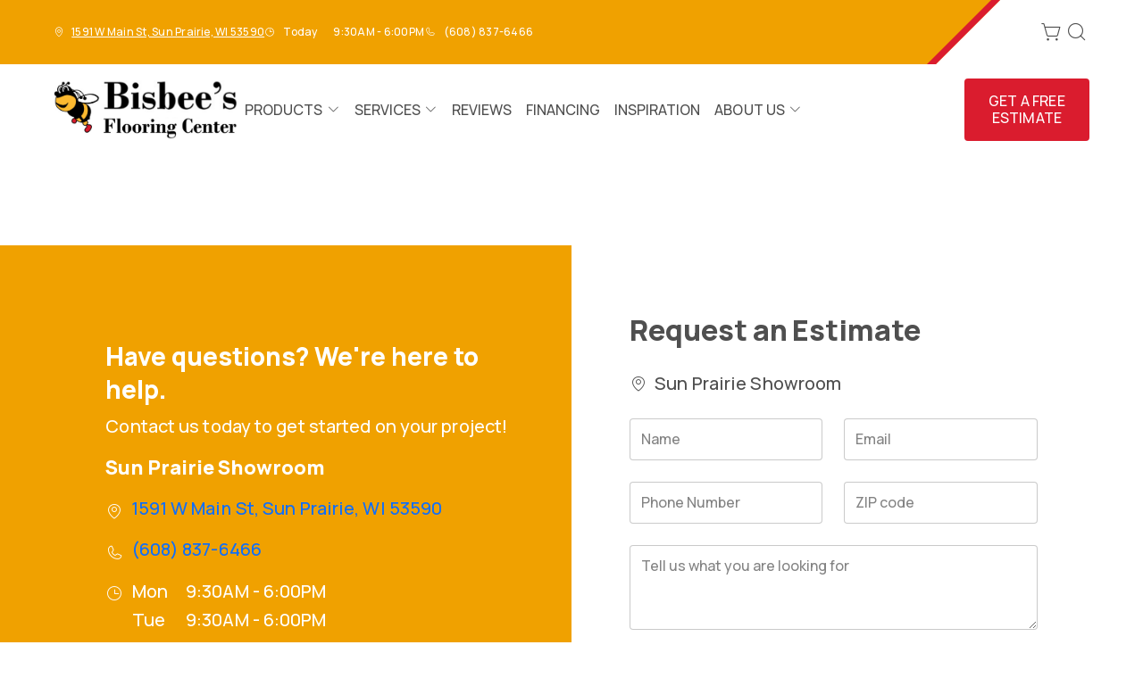

--- FILE ---
content_type: text/html; charset=utf-8
request_url: https://www.bisbeesflooringcenter.com/products/catalog/floors/carpet-tile/syndicated-buzz--972863d53/?product_type=1&product_subtype=7&product_id=972863d53
body_size: 15608
content:



<!DOCTYPE html>
<html class="no-js" lang="en">
    <head>
        <meta charset="utf-8">
        <meta name="viewport" content="width=device-width, initial-scale=1">
        <link rel="preconnect" href="https://fonts.googleapis.com" />
        <link rel="preconnect" href="https://fonts.gstatic.com" crossorigin />
         <link rel="preload" as="style" href="/services/cms/static/api/elegance_assets/main.e234a904c24f06dda52f.css"/> 
        
<link
    href="https://fonts.googleapis.com/css2?family=Manrope:wght@200..800&display=swap"
    rel="preload" as="style"/>


        
    
    
        <meta name="description" content="View details for our product and other flooring products from your local flooring experts, Sun Prairie Biz Inc in Sun Prairie, WI. Design your room and see products in your space using our visualization tool.">
    

        
    <title data-location-descriptor=" in Sun Prairie, WI">Sun Prairie Biz Inc - Products in Sun Prairie, WI</title>
    <meta name="title" content="Sun Prairie Biz Inc - Products in Sun Prairie, WI">

        
            <link rel="icon" type="image/x-icon" href="/vendor_configs/aa57b76086494ad9a94d1155c2979b2b/favicon.ico">
        
        
            <link href="https://www.bisbeesflooringcenter.com/products/catalog/floors/carpet-tile/?product_type=1&amp;product_subtype=7&amp;product_id=972863d53" rel="canonical">
        
        
    


        <style>
            :root {
                --theme-background-color: rgb(255, 255, 255);
                --theme-on-background-color: rgb(79, 79, 79);
                --theme-primary-color: rgb(240, 161, 0);
                --theme-on-primary-color: rgb(255, 255, 255);
                --theme-secondary-color: rgb(218, 28, 46);
                --theme-on-secondary-color: rgb(255, 255, 255);

                
                --theme-background-color-rgb: 255, 255, 255;
                --theme-background-color-adjust-5: rgba(242.0, 242.0, 242.0, 1.0);
                --theme-background-color-adjust-7: rgba(237.0, 237.0, 237.0, 1.0);
                --theme-background-color-adjust-10: rgba(230.0, 230.0, 230.0, 1.0);
                --theme-background-color-adjust-15: rgba(217.0, 217.0, 217.0, 1.0);
                --theme-background-color-adjust-20: rgba(204.0, 204.0, 204.0, 1.0);
                --theme-background-color-adjust-40: rgba(153.0, 153.0, 153.0, 1.0);
                --theme-primary-color-rgb: 240, 161, 0;
                --theme-primary-color-adjust-5: rgba(228.0, 153.0, 0.0, 1.0);
                --theme-primary-color-adjust-7: rgba(223.0, 150.0, 0.0, 1.0);
                --theme-primary-color-adjust-10: rgba(216.0, 145.0, 0.0, 1.0);
                --theme-primary-color-adjust-20: rgba(192.0, 129.0, 0.0, 1.0);
                --theme-primary-color-adjust-40: rgba(144.0, 97.0, 0.0, 1.0);
                --theme-secondary-color-rgb: 218, 28, 46;
                --theme-secondary-color-adjust-10: rgba(231.0, 65.0, 80.0, 1.0);
                --theme-secondary-color-adjust-20: rgba(236.0, 108.0, 120.0, 1.0);
                --theme-secondary-color-adjust-40: rgba(247.0, 195.0, 200.0, 1.0);
                --theme-on-background-color-rgb: 79, 79, 79;
                --theme-on-background-color-adjust-10: rgba(118.0, 118.0, 118.0, 1.0);
                --theme-on-background-color-adjust-20: rgba(158.0, 158.0, 158.0, 1.0);
                --theme-on-background-color-adjust-40: rgba(237.0, 237.0, 237.0, 1.0);
                --theme-on-primary-color-rgb: 255, 255, 255;
                --theme-on-primary-color-adjust-10: rgba(230.0, 230.0, 230.0, 1.0);
                --theme-on-primary-color-adjust-20: rgba(204.0, 204.0, 204.0, 1.0);
                --theme-on-primary-color-adjust-40: rgba(153.0, 153.0, 153.0, 1.0);
                --theme-on-secondary-color-rgb: 255, 255, 255;
                --theme-on-secondary-color-adjust-10: rgba(230.0, 230.0, 230.0, 1.0);
                --theme-on-secondary-color-adjust-20: rgba(204.0, 204.0, 204.0, 1.0);
                --theme-on-secondary-color-adjust-40: rgba(153.0, 153.0, 153.0, 1.0);
                --theme-on-image-overlay-color: rgba(255, 255, 255, 1.0);
                
                --white-color-adjust-10: rgba(230.0, 230.0, 230.0, 1.0);
                --white-color-adjust-20: rgba(204.0, 204.0, 204.0, 1.0);
                --white-color-adjust-40: rgba(153.0, 153.0, 153.0, 1.0);
                


            }
        </style>

         <link rel="stylesheet" href="/services/cms/static/api/elegance_assets/main.e234a904c24f06dda52f.css"/> 
        
<link
    href="https://fonts.googleapis.com/css2?family=Manrope:wght@200..800&display=swap"
    rel="stylesheet" />


        <script>
            
            
            window._roomvoServerUrl = "https://www.roomvo.com";
            
            window._roomvoVendorUrlPath = "bisbeesflooringcenter";
            window._roomvoVendorName = "Sun Prairie Biz Inc";
            window._rootRoomvoPath = "https://www.roomvo.com";
            window._rootSitesPath = "";
            window._roomvoLocale = "en-us";
            
                window._vendorStores = {"b7145046db3d4eb68a1adedc99afa922": {"name": "Sun Prairie Showroom", "address-string": "1591 W Main St, Sun Prairie, WI 53590", "address": {"street_address": "1591 W Main St", "city": "Sun Prairie", "state": "WI", "postal_code": "53590", "country": "US"}, "phone": "(608) 837-6466", "hours": [["Mon", "9:30AM - 6:00PM"], ["Tue", "9:30AM - 6:00PM"], ["Wed", "9:30AM - 6:00PM"], ["Thu", "9:30AM - 6:00PM"], ["Fri", "9:30AM - 6:00PM"], ["Sat", "9:30AM - 2:00PM"], ["Sun", "Closed"]], "message": "", "multi-location-btn-text": "1591 W Main St, Sun Prairie, WI 53590", "latitude": 43.17782, "longitude": -89.23975}};
                
                    window._firstStoreId = "b7145046db3d4eb68a1adedc99afa922";
                
            
            window._hasRecaptcha = true;
        </script>

        <script async src="https://www.roomvo.com/static/scripts/b2b/common/pro-sites.js"></script>

        
        
            
                <script>
const birdeyeFooterScript = document.createElement("script");
birdeyeFooterScript.type = "text/javascript";
birdeyeFooterScript.async = true;
birdeyeFooterScript.src = "https://birdeye.com/embed/v7/153988826274643/8/footer";
document.head.appendChild(birdeyeFooterScript);
</script>
            
                <!-- Google Tag Manager -->
<script>(function(w,d,s,l,i){w[l]=w[l]||[];w[l].push({'gtm.start':
new Date().getTime(),event:'gtm.js'});var f=d.getElementsByTagName(s)[0],
j=d.createElement(s),dl=l!='dataLayer'?'&l='+l:'';j.async=true;j.src=
'https://www.googletagmanager.com/gtm.js?id='+i+dl;f.parentNode.insertBefore(j,f);
})(window,document,'script','dataLayer','GTM-MJXL2PM');</script>
<!-- End Google Tag Manager -->
            
                <script>
document.addEventListener('DOMContentLoaded', (event) => {
  if (window.location.pathname.startsWith('/ela/')) {
    document.querySelector('header').style.display = 'none';
  }
});
</script>
            
                <meta name="google-site-verification" content="aZ_uBnDdqCUHuM7ySrlgSDzbj6XHz9ylwqy1z_3R27k" />
            
                <script>
window.addEventListener('load', (event) => {
  if (window.location.pathname.includes('/ela')) {

  document.querySelector('header').style.zIndex = '0';
  };
});
</script>
            
                <meta name="google-site-verification" content="ToEnQ3EIcitjk3-km6JCY0gQgmhRAKK90q0mZxF9WnU" />
            
                <script async src="//451867.tctm.xyz/t.js"></script>
            
                <script>
document.addEventListener("DOMContentLoaded", function() {
    var target = document.querySelector(".col-auto.flex-xl-shrink-1");
    if (target) {
        var line = document.createElement("div");
        line.textContent = "Bisbee's Flooring is a registered trademark of Sun Prairie Biz Inc.";
        target.appendChild(line);
    }
});
</script>
            
        

         <script defer="defer" src="/services/cms/static/api/elegance_assets/main.125511993baab3abc687.js"></script> 
        

    <script defer src="/services/cms/static/api/scripts/enhanced-product-content.js"></script>


    </head>

    <body>
        
            
                <!-- Google Tag Manager (noscript) -->
<noscript><iframe src="https://www.googletagmanager.com/ns.html?id=GTM-MJXL2PM"
height="0" width="0" style="display:none;visibility:hidden"></iframe></noscript>
<!-- End Google Tag Manager (noscript) -->
            
        
        <a href="#main-content" id="skip-to-main-content">Skip to Main Content</a>
        



<header>
    
    <div id="global-announcement-wrapper-desktop" class="desktop-only">
        




    
        
    


    </div>
    <div class="pre-toolbar-wrapper">
        <div class="pre-toolbar desktop-only">
            <div class="contact-card-module-desktop contact-strip d-flex">
                



    <div class="single-location-view-container multi-location-container">
        <div class="store-info-container d-flex">
            
                <div class="location-info-item d-flex align-items-center">
                    <i class="icon-map-pin location-info-item-icon caption"></i>
                    <a rel="nofollow" href="https://www.google.com/maps/search/?api=1&query=1591%20W%20Main%20St%2C%20Sun%20Prairie%2C%20WI%2053590" target="_blank" class="directions-link">
                        <address class="mb-0 caption m-0">1591 W Main St, Sun Prairie, WI 53590</address>
                    </a>
                </div>
            
            
                <div class="location-info-item d-flex align-items-center store-hours day">
                    <i class="icon-clock location-info-item-icon caption"></i>
                    <table class="contact-value caption m-0">
                        <tr>
                            <td>&mdash;</td>
                            <td>&mdash;</td>
                        </tr>
                    </table>
                </div>
            
            
                <div class="location-info-item d-flex align-items-center">
                    <i class="icon-phone location-info-item-icon caption"></i>
                    <a href="tel:(608) 837-6466" class="phone-number caption m-0">(608) 837-6466</a>
                </div>
            
        </div>
    </div>


            </div>
            <div class="d-flex align-items-center ms-auto header-icons-container">
                


                <div class="desktop-header-actions">
                    
                        <button
                            type="button"
                            class="btn btn-icon open-shopping-cart"
                            title="Shopping Cart"
                        >
                            <span class="visually-hidden">Shopping cart</span>
                            <i class="icon-shopping-cart">
                                <div class="notification-badge d-none"></div>
                            </i>
                        </button>
                    
                    
                        <button
                            type="button"
                            class="btn btn-icon search-button"
                            title="Search"
                        >
                            <i class="icon-magnifying-glass"></i>
                        </button>
                        <div class="search-area">
                            
<form action="/products/catalog/" method="GET" class="search-form">
    <div class="d-flex w-100">
        <label>
            <input
                type="text"
                name="search_query"
                class="form-control search-input"
                placeholder='Type your product name, sku, brand'
                maxlength="128" />
            <span class="visually-hidden">Type your product name, sku, brand<span>
        </label>
        <button type="submit" class="btn btn-primary search-submit-button">
            Search
        </button>
    </div>
</form>

                        </div>
                    
                </div>
            </div>
        </div>
    </div>
    <div class="header-toolbar-wrapper">
        <div class="header-toolbar d-xl-flex">
            <div class="header-logo desktop-only d-flex align-items-center">
                <a class="logo" href="/">
                    
                        <img src="https://www.roomvo.com/services/vendor/themes/be053a676211416aa781ea4a03c8d7d0/images/vendor_logo_square_en-us.png" alt="Sun Prairie Biz Inc" fetchpriority="high">
                    
                </a>
            </div>
            <div
                class="mobile-toolbar mobile-only d-flex flex-row justify-content-between justify-content-xl-center"
            >
                <div class="mobile-header-actions d-flex mobile-only">
                    <button class="btn btn-icon hamburger-btn mobile-menu-toggle-btn position-relative my-auto p-0" aria-label="Open the menu" aria-controls="mobile-menu-container" aria-expanded="false">
                        <span class="visually-hidden">Menu</span>
                        <span class="hamb-line" aria-hidden="true"></span>
                    </button>
                    
                        <button
                            type="button"
                            class="btn btn-icon open-shopping-cart my-auto"
                            title="Shopping Cart"
                        >
                            <span class="visually-hidden">Shopping cart</span>
                            <i class="icon-shopping-cart">
                                <div class="notification-badge d-none"></div>
                            </i>
                        </button>
                    
                </div>
                <div class="header-logo mobile-only d-flex align-items-center justify-content-end">
                    <a class="logo" href="/">
                        
                            <img src="https://www.roomvo.com/services/vendor/themes/be053a676211416aa781ea4a03c8d7d0/images/vendor_logo_square_en-us.png" alt="Sun Prairie Biz Inc" fetchpriority="high">
                        
                    </a>
                </div>
            </div>

            
            <div id="mobile-menu-container" class="mobile-menu-container">
                <div class="mobile-scrollable-area">
                    <div class="operating-hours-message-mobile mobile-only">
                        
    
        <div class="multi-location-container d-flex justify-content-start justify-content-xl-center">
            
                
            
        </div>
    


                    </div>
                    <div class="contact-card-module-mobile multi-location-container w-100 mobile-only">
                        



    <div class="single-location-view-container multi-location-container">
        <div class="store-info-container d-flex">
            
                <div class="location-info-item d-flex align-items-center">
                    <i class="icon-map-pin location-info-item-icon small"></i>
                    <a rel="nofollow" href="https://www.google.com/maps/search/?api=1&query=1591%20W%20Main%20St%2C%20Sun%20Prairie%2C%20WI%2053590" target="_blank" class="directions-link">
                        <address class="mb-0 small m-0">1591 W Main St, Sun Prairie, WI 53590</address>
                    </a>
                </div>
            
            
                <div class="location-info-item d-flex align-items-center store-hours day">
                    <i class="icon-clock location-info-item-icon small"></i>
                    <table class="contact-value small m-0">
                        <tr>
                            <td>&mdash;</td>
                            <td>&mdash;</td>
                        </tr>
                    </table>
                </div>
            
            
                <div class="location-info-item d-flex align-items-center">
                    <i class="icon-phone location-info-item-icon small"></i>
                    <a href="tel:(608) 837-6466" class="phone-number small m-0">(608) 837-6466</a>
                </div>
            
        </div>
    </div>


                    </div>

                    
                    



<div class="nav-scroll-container d-xl-flex">
    
    <nav class="menu nav-overflow align-items-center d-xl-flex" aria-label="Sun Prairie Biz Inc">
        <div class="nav-scroll-fade start hide-caret d-flex desktop-only">
            <button
                type="button"
                class="btn btn-icon nav-scroll-fade-button start d-flex align-items-center"
                tabindex="-1"
                title="Scroll Left"
            >
                <i class="icon-caret-left"></i>
            </button>
        </div>
        <ul role="menu" class="menu-items list-unstyled d-flex flex-column flex-xl-row">
            
            <li role="menuitem" class="level-one">
                <div class="item-container">
                    
                    <a
                        class="btn btn-nav-item level-one-item lead"
                        aria-controls="submenu-0"
                        aria-expanded="false"
                        aria-haspopup="true"
                        
                            href="/products"
                        
                    >
                        <span class="underlined-content">
                            Products
                            <i class="icon-caret-down desktop-only"></i>
                        </span>
                    </a>
                    <button
                        type="button"
                        class="btn btn-icon submenu-open-btn mobile-only d-flex align-items-center"
                        aria-controls="submenu-0"
                        aria-expanded="false"
                    >
                        <i class="icon-caret-right"></i>
                    </button>
                </div>
                <div class="submenu-container">
                    <div class="submenu no-grid-masonry" id="submenu-0">
                        <div class="submenu-header mobile-only">
                            <button type="button" class="btn btn-icon submenu-back-btn d-flex align-items-center position-relative">
                                <i class="icon-caret-left"></i>
                                <span>Back</span>
                            </button>
                            <button type="button" class="btn btn-icon close-menu-btn position-relative">
                                <span class="hamb-line"></span>
                            </button>
                        </div>

                        
                        <a
                            class="main-menu-item-hidden-link desktop-only"
                            
                                href="/products"
                            
                            
                        >Products</a>

                        
                        
                            
                            <div class="submenu-item level-two">
                                <ul class="list-unstyled">
                                    <li class="item-container">
                                        <a
                                            class="btn btn-nav-item level-two-title lead"
                                            href="/products/catalog/floors/?product_type=1"
                                            
                                        >
                                            <span class="fw-bolder underlined-content">Floors</span>
                                        </a>
                                    </li>
                                    
                                    <li class="item-container">
                                        <a
                                            class="btn btn-nav-item level-two-item lead"
                                            href="/products/catalog/floors/hardwood/?product_type=1&amp;product_subtype=1"
                                            
                                        >
                                            <span class="underlined-content">Hardwood</span>
                                        </a>
                                    </li>
                                    
                                    <li class="item-container">
                                        <a
                                            class="btn btn-nav-item level-two-item lead"
                                            href="/products/catalog/floors/tile/?product_type=1&amp;product_subtype=2"
                                            
                                        >
                                            <span class="underlined-content">Tile</span>
                                        </a>
                                    </li>
                                    
                                    <li class="item-container">
                                        <a
                                            class="btn btn-nav-item level-two-item lead"
                                            href="/products/catalog/floors/vinyl/?product_type=1&amp;product_subtype=3"
                                            
                                        >
                                            <span class="underlined-content">Vinyl</span>
                                        </a>
                                    </li>
                                    
                                    <li class="item-container">
                                        <a
                                            class="btn btn-nav-item level-two-item lead"
                                            href="/products/catalog/floors/luxury-vinyl/?product_type=1&amp;product_subtype=4"
                                            
                                        >
                                            <span class="underlined-content">Luxury Vinyl</span>
                                        </a>
                                    </li>
                                    
                                    <li class="item-container">
                                        <a
                                            class="btn btn-nav-item level-two-item lead"
                                            href="/products/catalog/floors/carpet/?product_type=1&amp;product_subtype=5"
                                            
                                        >
                                            <span class="underlined-content">Carpet</span>
                                        </a>
                                    </li>
                                    
                                    <li class="item-container">
                                        <a
                                            class="btn btn-nav-item level-two-item lead"
                                            href="/products/catalog/floors/carpet-tile/?product_type=1&amp;product_subtype=7"
                                            
                                        >
                                            <span class="underlined-content">Carpet Tile</span>
                                        </a>
                                    </li>
                                    
                                    <li class="item-container">
                                        <a
                                            class="btn btn-nav-item level-two-item lead"
                                            href="/products/catalog/floors/resin/?product_type=1&amp;product_subtype=39"
                                            
                                        >
                                            <span class="underlined-content">Resin</span>
                                        </a>
                                    </li>
                                    
                                    <li class="item-container">
                                        <a
                                            class="btn btn-nav-item level-two-item lead"
                                            href="/products/catalog/floors/laminate/?product_type=1&amp;product_subtype=11"
                                            
                                        >
                                            <span class="underlined-content">Laminate</span>
                                        </a>
                                    </li>
                                    
                                </ul>
                            </div>
                            
                        
                            
                            <div class="submenu-item level-two">
                                <ul class="list-unstyled">
                                    <li class="item-container">
                                        <a
                                            class="btn btn-nav-item level-two-title lead"
                                            href="/products/catalog/countertops/?product_type=4"
                                            
                                        >
                                            <span class="fw-bolder underlined-content">Countertops</span>
                                        </a>
                                    </li>
                                    
                                    <li class="item-container">
                                        <a
                                            class="btn btn-nav-item level-two-item lead"
                                            href="/products/catalog/countertops/natural-stone/?product_type=4&amp;product_subtype=8"
                                            
                                        >
                                            <span class="underlined-content">Natural Stone</span>
                                        </a>
                                    </li>
                                    
                                    <li class="item-container">
                                        <a
                                            class="btn btn-nav-item level-two-item lead"
                                            href="/products/catalog/countertops/engineered-stone/?product_type=4&amp;product_subtype=9"
                                            
                                        >
                                            <span class="underlined-content">Engineered Stone</span>
                                        </a>
                                    </li>
                                    
                                </ul>
                            </div>
                            
                        
                            
                            <div class="submenu-item level-two">
                                <ul class="list-unstyled">
                                    <li class="item-container">
                                        <a
                                            class="btn btn-nav-item level-two-title lead"
                                            href="/products/catalog/walls/?product_type=5"
                                            
                                        >
                                            <span class="fw-bolder underlined-content">Walls</span>
                                        </a>
                                    </li>
                                    
                                    <li class="item-container">
                                        <a
                                            class="btn btn-nav-item level-two-item lead"
                                            href="/products/catalog/walls/tile/?product_type=5&amp;product_subtype=2"
                                            
                                        >
                                            <span class="underlined-content">Tile</span>
                                        </a>
                                    </li>
                                    
                                    <li class="item-container">
                                        <a
                                            class="btn btn-nav-item level-two-item lead"
                                            href="/products/catalog/walls/brick-and-stone/?product_type=5&amp;product_subtype=18"
                                            
                                        >
                                            <span class="underlined-content">Brick &amp; Stone</span>
                                        </a>
                                    </li>
                                    
                                    <li class="item-container">
                                        <a
                                            class="btn btn-nav-item level-two-item lead"
                                            href="/products/catalog/walls/paint/?product_type=5&amp;product_subtype=15"
                                            
                                        >
                                            <span class="underlined-content">Paint</span>
                                        </a>
                                    </li>
                                    
                                </ul>
                            </div>
                            
                        
                            
                            <div class="submenu-item level-two">
                                <ul class="list-unstyled">
                                    <li class="item-container">
                                        <a
                                            class="btn btn-nav-item level-two-title lead"
                                            href="/products/catalog/rugs/?product_type=2"
                                            
                                        >
                                            <span class="fw-bolder underlined-content">Rugs</span>
                                        </a>
                                    </li>
                                    
                                    <li class="item-container">
                                        <a
                                            class="btn btn-nav-item level-two-item lead"
                                            href="/products/catalog/rugs/area-rugs/?product_type=2&amp;product_subtype=19"
                                            
                                        >
                                            <span class="underlined-content">Area Rugs</span>
                                        </a>
                                    </li>
                                    
                                </ul>
                            </div>
                            
                        
                            
                        
                            
                        
                            
                        
                            
                        
                            
                        

                        
                        
                        <div class="submenu-item level-two">
                            <ul class="list-unstyled">
                                
                                <li class="item-container">
                                    <a class="btn btn-nav-item level-two-title lead">
                                        <span class="fw-bolder">More</span>
                                    </a>
                                </li>
                                
                                
                                    
                                
                                    
                                
                                    
                                
                                    
                                
                                    
                                
                                    
                                
                                    
                                        <li class="item-container">
                                            <a
                                                class="btn btn-nav-item level-two-item lead"
                                                href="/products/cabinets"
                                                
                                            >
                                                <span class="underlined-content">Cabinets</span>
                                            </a>
                                        </li>
                                    
                                
                                    
                                        <li class="item-container">
                                            <a
                                                class="btn btn-nav-item level-two-item lead"
                                                href="/products/window-treatments"
                                                
                                            >
                                                <span class="underlined-content">Window Treatments</span>
                                            </a>
                                        </li>
                                    
                                
                                    
                                        <li class="item-container">
                                            <a
                                                class="btn btn-nav-item level-two-item lead"
                                                href="/products/product-knowledge"
                                                
                                            >
                                                <span class="underlined-content">Product Knowledge</span>
                                            </a>
                                        </li>
                                    
                                
                            </ul>
                        </div>
                        

                        
                        
                            
                        
                            
                        
                            
                        
                            
                        
                            
                                <div class="submenu-item level-three w-100">
                                    <div class="item-container level-three-title-container w-100 d-flex align-items-start">
                                        <a
                                            class="btn btn-nav-item level-three-title lead"
                                            href="/products/featured-product-lines"
                                            
                                        >
                                            <span class="fw-bolder underlined-content">Featured Product Lines</span>
                                        </a>
                                        <button
                                            class="btn btn-icon level-three-collapse-toggle mobile-only my-auto px-0"
                                            type="button"
                                            data-bs-toggle="collapse"
                                            data-bs-target="#submenu-0-item-4"
                                            aria-controls="#submenu-0-item-4"
                                        >
                                            <i class="icon-caret-right"></i>
                                        </button>
                                    </div>
                                    <div
                                        class="level-three-collapse collapse show"
                                        id="submenu-0-item-4"
                                        data-bs-parent="#submenu-0"
                                    >
                                        <ul class="list-unstyled">
                                            
                                            <li class="item-container">
                                                <a
                                                    class="btn btn-nav-item level-three-item lead"
                                                    href="/products/featured-product-lines/everstrand"
                                                    
                                                >
                                                    <span class="underlined-content">EverStrand</span>
                                                </a>
                                            </li>
                                            
                                            <li class="item-container">
                                                <a
                                                    class="btn btn-nav-item level-three-item lead"
                                                    href="/products/featured-product-lines/revwood"
                                                    
                                                >
                                                    <span class="underlined-content">RevWood</span>
                                                </a>
                                            </li>
                                            
                                            <li class="item-container">
                                                <a
                                                    class="btn btn-nav-item level-three-item lead"
                                                    href="/products/featured-product-lines/smartstrand"
                                                    
                                                >
                                                    <span class="underlined-content">SmartStrand</span>
                                                </a>
                                            </li>
                                            
                                            <li class="item-container">
                                                <a
                                                    class="btn btn-nav-item level-three-item lead"
                                                    href="/products/featured-product-lines/tecwood"
                                                    
                                                >
                                                    <span class="underlined-content">TecWood</span>
                                                </a>
                                            </li>
                                            
                                            <li class="item-container">
                                                <a
                                                    class="btn btn-nav-item level-three-item lead"
                                                    href="/products/featured-product-lines/karastan-luxecraft"
                                                    
                                                >
                                                    <span class="underlined-content">LuxeCraft</span>
                                                </a>
                                            </li>
                                            
                                            <li class="item-container">
                                                <a
                                                    class="btn btn-nav-item level-three-item lead"
                                                    href="/products/featured-product-lines/pet-premier"
                                                    
                                                >
                                                    <span class="underlined-content">PetPremier</span>
                                                </a>
                                            </li>
                                            
                                            <li class="item-container">
                                                <a
                                                    class="btn btn-nav-item level-three-item lead"
                                                    href="/products/featured-product-lines/puretech"
                                                    
                                                >
                                                    <span class="underlined-content">PureTech</span>
                                                </a>
                                            </li>
                                            
                                        </ul>
                                    </div>
                                </div>
                            
                        
                            
                                <div class="submenu-item level-three w-100">
                                    <div class="item-container level-three-title-container w-100 d-flex align-items-start">
                                        <a
                                            class="btn btn-nav-item level-three-title lead"
                                            href="/products/flooring-101"
                                            
                                        >
                                            <span class="fw-bolder underlined-content">Flooring 101</span>
                                        </a>
                                        <button
                                            class="btn btn-icon level-three-collapse-toggle mobile-only my-auto px-0"
                                            type="button"
                                            data-bs-toggle="collapse"
                                            data-bs-target="#submenu-0-item-5"
                                            aria-controls="#submenu-0-item-5"
                                        >
                                            <i class="icon-caret-right"></i>
                                        </button>
                                    </div>
                                    <div
                                        class="level-three-collapse collapse show"
                                        id="submenu-0-item-5"
                                        data-bs-parent="#submenu-0"
                                    >
                                        <ul class="list-unstyled">
                                            
                                            <li class="item-container">
                                                <a
                                                    class="btn btn-nav-item level-three-item lead"
                                                    href="/products/flooring-101/carpet-101"
                                                    
                                                >
                                                    <span class="underlined-content">Carpet 101</span>
                                                </a>
                                            </li>
                                            
                                            <li class="item-container">
                                                <a
                                                    class="btn btn-nav-item level-three-item lead"
                                                    href="/products/flooring-101/hardwood-101"
                                                    
                                                >
                                                    <span class="underlined-content">Hardwood 101</span>
                                                </a>
                                            </li>
                                            
                                            <li class="item-container">
                                                <a
                                                    class="btn btn-nav-item level-three-item lead"
                                                    href="/products/flooring-101/tile-101"
                                                    
                                                >
                                                    <span class="underlined-content">Tile 101</span>
                                                </a>
                                            </li>
                                            
                                            <li class="item-container">
                                                <a
                                                    class="btn btn-nav-item level-three-item lead"
                                                    href="/products/flooring-101/laminate-101"
                                                    
                                                >
                                                    <span class="underlined-content">Laminate 101</span>
                                                </a>
                                            </li>
                                            
                                            <li class="item-container">
                                                <a
                                                    class="btn btn-nav-item level-three-item lead"
                                                    href="/products/flooring-101/luxury-vinyl-101"
                                                    
                                                >
                                                    <span class="underlined-content">Luxury Vinyl 101</span>
                                                </a>
                                            </li>
                                            
                                            <li class="item-container">
                                                <a
                                                    class="btn btn-nav-item level-three-item lead"
                                                    href="/products/flooring-101/vinyl-101"
                                                    
                                                >
                                                    <span class="underlined-content">Vinyl 101</span>
                                                </a>
                                            </li>
                                            
                                        </ul>
                                    </div>
                                </div>
                            
                        
                            
                        
                            
                        
                            
                        
                    </div>
                </div>
                
            </li>
            
            <li role="menuitem" class="level-one">
                <div class="item-container">
                    
                    <a
                        class="btn btn-nav-item level-one-item lead"
                        aria-controls="submenu-1"
                        aria-expanded="false"
                        aria-haspopup="true"
                        
                            href="/flooring-services"
                        
                    >
                        <span class="underlined-content">
                            Services
                            <i class="icon-caret-down desktop-only"></i>
                        </span>
                    </a>
                    <button
                        type="button"
                        class="btn btn-icon submenu-open-btn mobile-only d-flex align-items-center"
                        aria-controls="submenu-1"
                        aria-expanded="false"
                    >
                        <i class="icon-caret-right"></i>
                    </button>
                </div>
                <div class="submenu-container">
                    <div class="submenu no-grid-masonry" id="submenu-1">
                        <div class="submenu-header mobile-only">
                            <button type="button" class="btn btn-icon submenu-back-btn d-flex align-items-center position-relative">
                                <i class="icon-caret-left"></i>
                                <span>Back</span>
                            </button>
                            <button type="button" class="btn btn-icon close-menu-btn position-relative">
                                <span class="hamb-line"></span>
                            </button>
                        </div>

                        
                        <a
                            class="main-menu-item-hidden-link desktop-only"
                            
                                href="/flooring-services"
                            
                            
                        >Services</a>

                        
                        
                            
                        
                            
                        

                        
                        
                        <div class="submenu-item level-two">
                            <ul class="list-unstyled">
                                
                                <li class="item-container">
                                    <a
                                        class="btn btn-nav-item level-two-title lead"
                                        href="/flooring-services"
                                        
                                    >
                                        <span class="fw-bolder underlined-content">Services</span>
                                    </a>
                                </li>
                                
                                
                                    
                                        <li class="item-container">
                                            <a
                                                class="btn btn-nav-item level-two-item lead"
                                                href="/flooring-services/shop-at-home"
                                                
                                            >
                                                <span class="underlined-content">Shop At Home</span>
                                            </a>
                                        </li>
                                    
                                
                                    
                                        <li class="item-container">
                                            <a
                                                class="btn btn-nav-item level-two-item lead"
                                                href="/flooring-services/countertops"
                                                
                                            >
                                                <span class="underlined-content">Countertops</span>
                                            </a>
                                        </li>
                                    
                                
                            </ul>
                        </div>
                        

                        
                        
                            
                        
                            
                        
                    </div>
                </div>
                
            </li>
            
            <li role="menuitem" class="level-one">
                <div class="item-container">
                    
                    <a class="btn btn-nav-item level-one-item lead" href="/reviews">
                        <span class="underlined-content">Reviews</span>
                    </a>
                    
            </li>
            
            <li role="menuitem" class="level-one">
                <div class="item-container">
                    
                    <a class="btn btn-nav-item level-one-item lead" href="/financing">
                        <span class="underlined-content">Financing</span>
                    </a>
                    
            </li>
            
            <li role="menuitem" class="level-one">
                <div class="item-container">
                    
                    <a class="btn btn-nav-item level-one-item lead" href="/inspiration">
                        <span class="underlined-content">Inspiration</span>
                    </a>
                    
            </li>
            
            <li role="menuitem" class="level-one">
                <div class="item-container">
                    
                    <a
                        class="btn btn-nav-item level-one-item lead"
                        aria-controls="submenu-5"
                        aria-expanded="false"
                        aria-haspopup="true"
                        
                            href="/about-us"
                        
                    >
                        <span class="underlined-content">
                            About Us
                            <i class="icon-caret-down desktop-only"></i>
                        </span>
                    </a>
                    <button
                        type="button"
                        class="btn btn-icon submenu-open-btn mobile-only d-flex align-items-center"
                        aria-controls="submenu-5"
                        aria-expanded="false"
                    >
                        <i class="icon-caret-right"></i>
                    </button>
                </div>
                <div class="submenu-container">
                    <div class="submenu no-grid-masonry" id="submenu-5">
                        <div class="submenu-header mobile-only">
                            <button type="button" class="btn btn-icon submenu-back-btn d-flex align-items-center position-relative">
                                <i class="icon-caret-left"></i>
                                <span>Back</span>
                            </button>
                            <button type="button" class="btn btn-icon close-menu-btn position-relative">
                                <span class="hamb-line"></span>
                            </button>
                        </div>

                        
                        <a
                            class="main-menu-item-hidden-link desktop-only"
                            
                                href="/about-us"
                            
                            
                        >About Us</a>

                        
                        
                            
                        
                            
                        
                            
                        

                        
                        
                        <div class="submenu-item level-two">
                            <ul class="list-unstyled">
                                
                                <li class="item-container">
                                    <a
                                        class="btn btn-nav-item level-two-title lead"
                                        href="/about-us"
                                        
                                    >
                                        <span class="fw-bolder underlined-content">About Us</span>
                                    </a>
                                </li>
                                
                                
                                    
                                        <li class="item-container">
                                            <a
                                                class="btn btn-nav-item level-two-item lead"
                                                href="/about-us/blog"
                                                
                                            >
                                                <span class="underlined-content">Blog</span>
                                            </a>
                                        </li>
                                    
                                
                                    
                                        <li class="item-container">
                                            <a
                                                class="btn btn-nav-item level-two-item lead"
                                                href="/about-us/brands-we-love"
                                                
                                            >
                                                <span class="underlined-content">Brands We Love</span>
                                            </a>
                                        </li>
                                    
                                
                                    
                                        <li class="item-container">
                                            <a
                                                class="btn btn-nav-item level-two-item lead"
                                                href="/about-us/contact"
                                                
                                            >
                                                <span class="underlined-content">Contact</span>
                                            </a>
                                        </li>
                                    
                                
                            </ul>
                        </div>
                        

                        
                        
                            
                        
                            
                        
                            
                        
                    </div>
                </div>
                
            </li>
            
        </ul>
        <div class="nav-scroll-fade end hide-caret d-flex desktop-only">
            <button
                type="button"
                class="btn btn-icon nav-scroll-fade-button end d-flex align-items-center "
                tabindex="-1"
                title="Scroll Right"
            >
                <i class="icon-caret-right"></i>
            </button>
        </div>
    </nav>
    
</div>


                    <div class="mobile-only">
                        


                    </div>
                    
                        <div class="mobile-menu-sticky-footer bottom-0 w-100 position-sticky mt-auto mobile-only">
                            
<form action="/products/catalog/" method="GET" class="search-form">
    <div class="d-flex w-100">
        <label>
            <input
                type="text"
                name="search_query"
                class="form-control search-input"
                placeholder='Type your product name, sku, brand'
                maxlength="128" />
            <span class="visually-hidden">Type your product name, sku, brand<span>
        </label>
        <button type="submit" class="btn btn-primary search-submit-button">
            Search
        </button>
    </div>
</form>

                        </div>
                    
                </div>
            </div>
            
            <div class="header-cta desktop-only flex-xxl-shrink-0 d-flex align-items-center">
                
                    
                        <button type="button" class="cta-button btn btn-primary text-uppercase my-3" data-bs-toggle="modal" data-bs-target="#callToActionModal">
                            Get a Free Estimate
                        </button>
                    
                
            </div>
        </div>
    </div>
    <div class="operating-hours-message-desktop desktop-only">
        
    
        <div class="multi-location-container d-flex justify-content-start justify-content-xl-center">
            
                
            
        </div>
    


    </div>

    
    


    <div class="mobile-cta-footer multi-location-container mobile-only d-flex position-fixed bottom-0 w-100">
        
        
            
                <button type="button" class="free-estimate-btn btn btn-primary" data-bs-toggle="modal" data-bs-target="#callToActionModal">
                    Free Estimate
                </button>
            
        
        
            
            
            
                <div class="store-phone">
                    <a
                        href="tel:(608) 837-6466"
                        class="call-us-btn btn btn-tertiary h-100 d-flex justify-content-center align-items-center"
                        aria-label="Call our store"
                    >
                        <i class="icon-phone"></i>
                    </a>
                </div>
            
        
    </div>


</header>





<div id="global-announcement-wrapper-mobile" class="mobile-only">
    




    
        
    


</div>


<main id="main-content">
    
<section>
    <div class="container-fluid">
        <div class="block-heading d-flex flex-column mt-3 mt-md-4">
            <h1 id="catalogPageHeading" class="block-title">&nbsp;</h1>
        </div>
    </div>
    
    <a id="catalog"></a>
    <div id="productCatalog"></div>
</section>
<section id="enhanced-product-content"></section>


    
        





    <section class="form-block overflow-hidden ">
        <div class="row">
            
                <div class="form-lhs col-12 col-xl-6  has-text">
                    
                    
                        <div class="form-text-content">
                            
                            
                                <h3 data-block-key="ddf5c"><br/><br/>Have questions? We&#x27;re here to help.</h3>
                            
                            
                                <p data-block-key="a9dq4">Contact us today to get started on your project!<br/></p>
                            

                            
                            
                            

                            
                            
                            

                            
                                




    <div class="store-info-component multi-location-container">
        
            <h3 class="h4 store-name store-info-item subtitle">
                <span class="contact-value">Sun Prairie Showroom</span>
            </h3>
        
        
            <div class="store-address store-info-item d-flex">
                <i class="icon-map-pin store-info-icon d-flex align-items-start"></i>
                <div>
                    <a href="https://www.google.com/maps/search/?api=1&query=1591%20W%20Main%20St%2C%20Sun%20Prairie%2C%20WI%2053590" target="_blank" class="directions-link text-decoration-none">
                        <span class="contact-value">1591 W Main St, Sun Prairie, WI 53590</span>
                    </a>
                </div>
            </div>
        
        
            <div class="store-phone store-info-item d-flex">
                <i class="icon-phone store-info-icon d-flex align-items-start"></i>
                <a href="tel:(608) 837-6466" class="contact-value text-decoration-none">(608) 837-6466</a>
            </div>
        
        
            <div class="store-hours store-info-item d-flex">
                <i class="icon-clock store-info-icon d-flex align-items-start"></i>
                <table class="contact-value">
                    
                        <tr>
                            <td class="pe-3">Mon</td>
                            <td class="text-end">9:30AM - 6:00PM</td>
                        </tr>
                    
                        <tr>
                            <td class="pe-3">Tue</td>
                            <td class="text-end">9:30AM - 6:00PM</td>
                        </tr>
                    
                        <tr>
                            <td class="pe-3">Wed</td>
                            <td class="text-end">9:30AM - 6:00PM</td>
                        </tr>
                    
                        <tr>
                            <td class="pe-3">Thu</td>
                            <td class="text-end">9:30AM - 6:00PM</td>
                        </tr>
                    
                        <tr>
                            <td class="pe-3">Fri</td>
                            <td class="text-end">9:30AM - 6:00PM</td>
                        </tr>
                    
                        <tr>
                            <td class="pe-3">Sat</td>
                            <td class="text-end">9:30AM - 2:00PM</td>
                        </tr>
                    
                        <tr>
                            <td class="pe-3">Sun</td>
                            <td class="text-end">Closed</td>
                        </tr>
                    
                </table>
            </div>
        
        
            <div class="store-message store-info-item d-flex d-none">
                <i class="icon-info store-info-icon d-flex align-items-start"></i>
                <span class="contact-value"></span>
            </div>
        
    </div>


                            
                        </div>
                    
                </div>
                
                <div class="form-rhs d-flex col-12 col-xl-6 align-items-center">
                    <div class="form-content">
                        
                        
                            



<div id="requestEstimateForm" class="cta-form-container w-100">
    
    <div class="form-heading">
         
            <h2>Request an Estimate</h2>
        
        
    </div>
    <form class="cta-form" onsubmit="window.onSubmitCtaForm(event)">
        <div class="row">
            
                <div class="col-12">
                    


    <div class="d-flex align-items-center">
        <i class="icon-map-pin pe-2"></i>
        <p class="p-small m-0">Sun Prairie Showroom</p>
    </div>
    <input type="hidden" name="store_id" aria-hidden="true" value="b7145046db3d4eb68a1adedc99afa922" />


                </div>
            
            <div class="col-12 col-md-6">
                
                <div class="form-input-container">
                    <label
                        for="cta-your-name"
                        class="form-label visually-hidden"
                    >
                        Name
                    </label>
                    <input
                        id="cta-your-name"
                        class="form-control"
                        name="first_name"
                        type="text"
                        placeholder="Name"
                        onkeydown="window.onFormInputKey(this)"
                        aria-label="Name"
                        aria-required="true"
                    />
                    <i id="error-icon-cta-your-name" class="icon-warning"></i>
                </div>
                <p id="error-message-cta-your-name" class="caption form-invalid-input-message"></p>
                
            </div>
            <div class="col-12 col-md-6">
                
                <div class="form-input-container">
                    <label
                        for="cta-your-email"
                        class="form-label visually-hidden"
                    >
                        Email
                    </label>
                    <input
                        id="cta-your-email"
                        class="form-control"
                        name="email"
                        type="text"
                        placeholder="Email"
                        onkeydown="window.onFormInputKey(this)"
                        aria-label="Email"
                        aria-required="true"
                    />
                    <i id="error-icon-cta-your-email" class="icon-warning"></i>
                </div>
                <p id="error-message-cta-your-email" class="caption form-invalid-input-message"></p>
                
            </div>
            <div class="col-7 col-md-6">
                
                <div class="form-input-container">
                    <label
                        for="cta-phone-number"
                        class="form-label visually-hidden"
                    >
                        Phone Number
                    </label>
                    <input
                        id="cta-phone-number"
                        class="form-control"
                        name="phone_number"
                        type="text"
                        placeholder="Phone Number"
                        onkeydown="window.onFormInputKey(this)"
                        aria-label="Phone Number"
                    />
                    <i id="error-icon-cta-phone-number" class="icon-warning"></i>
                </div>
                <p id="error-message-cta-phone-number" class="caption form-invalid-input-message"></p>
                
            </div>
            <div class="col-5 col-md-6">
                
                <div class="form-input-container">
                    <label
                        for="cta-postal-code"
                        class="form-label visually-hidden"
                    >
                        ZIP code
                    </label>
                    <input
                        id="cta-postal-code"
                        class="form-control"
                        name="postal_code"
                        type="text"
                        placeholder="ZIP code"
                        onkeydown="window.onFormInputKey(this)"
                        aria-label="ZIP code"
                    />
                    <i id="error-icon-cta-postal-code" class="icon-warning"></i>
                </div>
                <p id="error-message-cta-postal-code" class="caption form-invalid-input-message"></p>
                
            </div>
            <div class="col-12">
                
                <div class="form-input-container">
                    <label
                        for="cta-message"
                        class="form-label visually-hidden"
                    >
                        Tell us what you are looking for
                    </label>
                    <textarea
                        id="cta-message"
                        class="form-control"
                        rows="3"
                        name="message"
                        placeholder="Tell us what you are looking for"
                        id="requestEstimateFormMessage"
                        onkeydown="window.onFormInputKey(this)"
                        aria-label="Tell us what you are looking for"
                        aria-required="true"
                    ></textarea>
                    <i id="error-icon-cta-message" class="icon-warning"></i>
                </div>
                <p id="error-message-cta-message" class="caption form-invalid-input-message"></p>
                
            </div>
            
                <div class="col-12">
                    <p class="recaptcha-text caption m-0">This site is protected by reCAPTCHA and the Google
    <a class="text-theme-accent" target="_blank" href="https://policies.google.com/privacy">Privacy Policy</a> and
    <a class="text-theme-accent" target="_blank" href="https://policies.google.com/terms">Terms of Service</a> apply.
</p>

                </div>
            
            <div class="col-12 d-flex submit-button-container">
                <button class="btn btn-primary" type="submit">
                    Send
                </button>
            </div>
        </div>
        <p class="form-error-message">
            There was an error submitting your request. Please try again.
        </p>
    </form>
</div>

                        
                        



<div class="form-success flex-column align-items-center text-center">
    <h2>Success!</h2>
    <i class="icon-check-circle-xl">
        <span class="path1"></span>
        <span class="path2"></span>
        <span class="path3"></span>
    </i>
    <p class="h3">
        
            Thank you! We'll be in touch shortly.
        
    </p>
    
</div>

                    </div>
                </div>
            
        </div>
    </section>


    


</main>





<footer class="footer">
    <div class="upper-footer">
        <div class="container-fluid">
            <div class="upper-footer-row row">
                <div class="footer-company-section">
                    
                    <div class="accordion">
                        <div class="accordion-item">
                            <button
                                id="footer-company-header"
                                class="accordion-button collapsed"
                                type="button"
                                data-bs-toggle="collapse"
                                data-bs-target="#footer-company-dropdown"
                                aria-controls="#footer-company-dropdown"
                                aria-expanded="false"
                            >
                                <h4>Company</h4>
                                <div class="d-flex align-items-center justify-content-center ms-auto">
                                    <i class="icon-caret-down"></i>
                                </div>
                            </button>
                            <div
                                id="footer-company-dropdown"
                                class="footer-subitems-container collapse"
                                aria-labelledby="footer-company-header"
                            >
                                <ul>
    
        <li class="active">
            <a href="/products" class="animated-hover-underline hover-secondary-color">
                <span class="underlined-content">Products</span>
            </a>
        </li>
    
        <li class="">
            <a href="/flooring-services" class="animated-hover-underline hover-secondary-color">
                <span class="underlined-content">Services</span>
            </a>
        </li>
    
        <li class="">
            <a href="/reviews" class="animated-hover-underline hover-secondary-color">
                <span class="underlined-content">Reviews</span>
            </a>
        </li>
    
        <li class="">
            <a href="/financing" class="animated-hover-underline hover-secondary-color">
                <span class="underlined-content">Financing</span>
            </a>
        </li>
    
        <li class="">
            <a href="/inspiration" class="animated-hover-underline hover-secondary-color">
                <span class="underlined-content">Inspiration</span>
            </a>
        </li>
    
        <li class="">
            <a href="/about-us" class="animated-hover-underline hover-secondary-color">
                <span class="underlined-content">About Us</span>
            </a>
        </li>
    
</ul>

                            </div>
                        </div>
                    </div>
                    
                    <div class="non-accordion">
                        <h4>Company</h4>
                        <div class="footer-subitems-container">
                            <ul>
    
        <li class="active">
            <a href="/products" class="animated-hover-underline hover-secondary-color">
                <span class="underlined-content">Products</span>
            </a>
        </li>
    
        <li class="">
            <a href="/flooring-services" class="animated-hover-underline hover-secondary-color">
                <span class="underlined-content">Services</span>
            </a>
        </li>
    
        <li class="">
            <a href="/reviews" class="animated-hover-underline hover-secondary-color">
                <span class="underlined-content">Reviews</span>
            </a>
        </li>
    
        <li class="">
            <a href="/financing" class="animated-hover-underline hover-secondary-color">
                <span class="underlined-content">Financing</span>
            </a>
        </li>
    
        <li class="">
            <a href="/inspiration" class="animated-hover-underline hover-secondary-color">
                <span class="underlined-content">Inspiration</span>
            </a>
        </li>
    
        <li class="">
            <a href="/about-us" class="animated-hover-underline hover-secondary-color">
                <span class="underlined-content">About Us</span>
            </a>
        </li>
    
</ul>

                        </div>
                    </div>
                </div>
                <div class="footer-products-section">
                    
                    <div class="accordion">
                        <div class="accordion-item">
                            <button
                                id="footer-products-header"
                                class="accordion-button collapsed"
                                type="button"
                                data-bs-toggle="collapse"
                                data-bs-target="#footer-products-dropdown"
                                aria-controls="#footer-products-dropdown"
                                aria-expanded="false"
                            >
                                <h4>Products</h4>
                                <div class="d-flex align-items-center justify-content-center ms-auto">
                                    <i class="icon-caret-down"></i>
                                </div>
                            </button>
                            <div
                                id="footer-products-dropdown"
                                class="footer-subitems-container collapse"
                                aria-labelledby="footer-products-header"
                            >
                                <ul>
                                    
                                        <li>
                                            <a href="/products/catalog/floors/?product_type=1" class="animated-hover-underline hover-secondary-color">
                                                <span class="underlined-content">Floors</span>
                                            </a>
                                        </li>
                                    
                                        <li>
                                            <a href="/products/catalog/countertops/?product_type=4" class="animated-hover-underline hover-secondary-color">
                                                <span class="underlined-content">Countertops</span>
                                            </a>
                                        </li>
                                    
                                        <li>
                                            <a href="/products/catalog/walls/?product_type=5" class="animated-hover-underline hover-secondary-color">
                                                <span class="underlined-content">Walls</span>
                                            </a>
                                        </li>
                                    
                                        <li>
                                            <a href="/products/catalog/rugs/?product_type=2" class="animated-hover-underline hover-secondary-color">
                                                <span class="underlined-content">Rugs</span>
                                            </a>
                                        </li>
                                    
                                </ul>
                            </div>
                        </div>
                    </div>
                    
                    <div class="non-accordion">
                        <h4>Products</h4>
                        <div class="footer-subitems-container">
                            <ul>
                                
                                    <li>
                                        <a href="/products/catalog/floors/?product_type=1" class="animated-hover-underline hover-secondary-color">
                                            <span class="underlined-content">Floors</span>
                                        </a>
                                    </li>
                                
                                    <li>
                                        <a href="/products/catalog/countertops/?product_type=4" class="animated-hover-underline hover-secondary-color">
                                            <span class="underlined-content">Countertops</span>
                                        </a>
                                    </li>
                                
                                    <li>
                                        <a href="/products/catalog/walls/?product_type=5" class="animated-hover-underline hover-secondary-color">
                                            <span class="underlined-content">Walls</span>
                                        </a>
                                    </li>
                                
                                    <li>
                                        <a href="/products/catalog/rugs/?product_type=2" class="animated-hover-underline hover-secondary-color">
                                            <span class="underlined-content">Rugs</span>
                                        </a>
                                    </li>
                                
                            </ul>
                        </div>
                    </div>
                </div>
                
                    <div class="footer-single-location-section">
                        
                        <div class="accordion">
                            <div class="accordion-item">
                                <button
                                    id="footer-single-location-header"
                                    class="accordion-button collapsed"
                                    type="button"
                                    data-bs-toggle="collapse"
                                    data-bs-target="#footer-single-location-dropdown"
                                    aria-controls="#footer-single-location-dropdown"
                                    aria-expanded="false"
                                >
                                    <h4>Get in touch</h4>
                                    <div class="d-flex align-items-center justify-content-center ms-auto">
                                        <i class="icon-caret-down"></i>
                                    </div>
                                </button>
                                <div
                                    id="footer-single-location-dropdown"
                                    class="footer-subitems-container collapse"
                                    aria-labelledby="footer-single-location-header"
                                >
                                    




    <div class="store-info-component">
        
        
            <div class="store-address store-info-item d-flex">
                <i class="icon-map-pin store-info-icon d-flex align-items-start"></i>
                <div>
                    <a href="https://www.google.com/maps/search/?api=1&query=1591%20W%20Main%20St%2C%20Sun%20Prairie%2C%20WI%2053590" target="_blank" class="directions-link text-decoration-none">
                        <span class="contact-value">1591 W Main St, Sun Prairie, WI 53590</span>
                    </a>
                </div>
            </div>
        
        
            <div class="store-phone store-info-item d-flex">
                <i class="icon-phone store-info-icon d-flex align-items-start"></i>
                <a href="tel:(608) 837-6466" class="contact-value text-decoration-none">(608) 837-6466</a>
            </div>
        
        
            <div class="store-hours store-info-item d-flex">
                <i class="icon-clock store-info-icon d-flex align-items-start"></i>
                <table class="contact-value">
                    
                        <tr>
                            <td class="pe-3">Mon</td>
                            <td class="text-end">9:30AM - 6:00PM</td>
                        </tr>
                    
                        <tr>
                            <td class="pe-3">Tue</td>
                            <td class="text-end">9:30AM - 6:00PM</td>
                        </tr>
                    
                        <tr>
                            <td class="pe-3">Wed</td>
                            <td class="text-end">9:30AM - 6:00PM</td>
                        </tr>
                    
                        <tr>
                            <td class="pe-3">Thu</td>
                            <td class="text-end">9:30AM - 6:00PM</td>
                        </tr>
                    
                        <tr>
                            <td class="pe-3">Fri</td>
                            <td class="text-end">9:30AM - 6:00PM</td>
                        </tr>
                    
                        <tr>
                            <td class="pe-3">Sat</td>
                            <td class="text-end">9:30AM - 2:00PM</td>
                        </tr>
                    
                        <tr>
                            <td class="pe-3">Sun</td>
                            <td class="text-end">Closed</td>
                        </tr>
                    
                </table>
            </div>
        
        
            <div class="store-message store-info-item d-flex d-none">
                <i class="icon-info store-info-icon d-flex align-items-start"></i>
                <span class="contact-value"></span>
            </div>
        
    </div>


                                </div>
                            </div>
                        </div>
                        
                        <div class="non-accordion">
                            <h4>Get in touch</h4>
                            <div class="footer-subitems-container">
                                




    <div class="store-info-component">
        
        
            <div class="store-address store-info-item d-flex">
                <i class="icon-map-pin store-info-icon d-flex align-items-start"></i>
                <div>
                    <a href="https://www.google.com/maps/search/?api=1&query=1591%20W%20Main%20St%2C%20Sun%20Prairie%2C%20WI%2053590" target="_blank" class="directions-link text-decoration-none">
                        <span class="contact-value">1591 W Main St, Sun Prairie, WI 53590</span>
                    </a>
                </div>
            </div>
        
        
            <div class="store-phone store-info-item d-flex">
                <i class="icon-phone store-info-icon d-flex align-items-start"></i>
                <a href="tel:(608) 837-6466" class="contact-value text-decoration-none">(608) 837-6466</a>
            </div>
        
        
            <div class="store-hours store-info-item d-flex">
                <i class="icon-clock store-info-icon d-flex align-items-start"></i>
                <table class="contact-value">
                    
                        <tr>
                            <td class="pe-3">Mon</td>
                            <td class="text-end">9:30AM - 6:00PM</td>
                        </tr>
                    
                        <tr>
                            <td class="pe-3">Tue</td>
                            <td class="text-end">9:30AM - 6:00PM</td>
                        </tr>
                    
                        <tr>
                            <td class="pe-3">Wed</td>
                            <td class="text-end">9:30AM - 6:00PM</td>
                        </tr>
                    
                        <tr>
                            <td class="pe-3">Thu</td>
                            <td class="text-end">9:30AM - 6:00PM</td>
                        </tr>
                    
                        <tr>
                            <td class="pe-3">Fri</td>
                            <td class="text-end">9:30AM - 6:00PM</td>
                        </tr>
                    
                        <tr>
                            <td class="pe-3">Sat</td>
                            <td class="text-end">9:30AM - 2:00PM</td>
                        </tr>
                    
                        <tr>
                            <td class="pe-3">Sun</td>
                            <td class="text-end">Closed</td>
                        </tr>
                    
                </table>
            </div>
        
        
            <div class="store-message store-info-item d-flex d-none">
                <i class="icon-info store-info-icon d-flex align-items-start"></i>
                <span class="contact-value"></span>
            </div>
        
    </div>


                            </div>
                        </div>
                    </div>
                
                <div class="footer-misc-section">
                    <div class="footer-misc-section-row row">
                        
                        <div class="birdeye-section" id="bf-revz-widget-footer"></div>
                        <div class="socials-payments-section">
                            <div class="socials-payments-section-row row">
                                
                                    <div class="socials-section col-12">
                                        <h4>Follow us</h4>
                                        <div class="footer-subitems-container">
                                            <ul>
                                                
                                                
                                                    <li><a href="https://www.facebook.com/spbizinc?fref=ts" target="_blank" title="Sun Prairie Biz Inc on Facebook">
                                                        <span class="visually-hidden">Sun Prairie Biz Inc on Facebook</span>
                                                        <svg aria-hidden="true" width="32" height="32" viewBox="0 0 32 32" fill="none" xmlns="http://www.w3.org/2000/svg">
<path d="M16 28C22.6274 28 28 22.6274 28 16C28 9.37258 22.6274 4 16 4C9.37258 4 4 9.37258 4 16C4 22.6274 9.37258 28 16 28Z" stroke="currentColor" stroke-width="2" stroke-linecap="round" stroke-linejoin="round"/>
<path d="M21 11.0001H19C18.2044 11.0001 17.4413 11.3162 16.8787 11.8788C16.3161 12.4414 16 13.2045 16 14.0001V28.0001" stroke="currentColor" stroke-width="2" stroke-linecap="round" stroke-linejoin="round"/>
<path d="M12 18.0001H20" stroke="currentColor" stroke-width="2" stroke-linecap="round" stroke-linejoin="round"/>
</svg>

                                                    </a></li>
                                                
                                                
                                                    <li><a href="http://www.houzz.com/pro/bisbeesflooring/bisbee-s-flooring-center" target="_blank" title="Sun Prairie Biz Inc on Houzz">
                                                        <span class="visually-hidden">Sun Prairie Biz Inc on Houzz</span>
                                                        <svg aria-hidden="true" width="32" height="32" viewBox="0 0 32 32" fill="none" xmlns="http://www.w3.org/2000/svg">
<path d="M18.6125 19.1685H13.3098C12.6195 19.1685 12.0598 19.7282 12.0598 20.4185V27.5H5.5V4.5H9.57453V8.95305C9.57453 9.62457 10.0208 10.2143 10.6671 10.3967L26.5 14.8651V27.5H19.8625V20.4185C19.8625 19.7282 19.3029 19.1685 18.6125 19.1685Z" stroke="currentColor" stroke-width="2"/>
</svg>

                                                    </a></li>
                                                
                                                
                                                
                                                
                                                
                                                    <li><a href="https://twitter.com/BisbeesFlooring" target="_blank" title="Sun Prairie Biz Inc on Twitter">
                                                        <span class="visually-hidden">Sun Prairie Biz Inc on Twitter</span>
                                                        <svg aria-hidden="true" width="32" height="32" viewBox="0 0 32 32" fill="none" xmlns="http://www.w3.org/2000/svg">
<path d="M28.0269 24.72L20.2269 14.42L27.7069 5.69C28.2669 5.04 27.7969 4.04 26.9469 4.04C26.6569 4.04 26.3769 4.17 26.1869 4.39L18.9969 12.79L12.9369 4.79C12.5569 4.29 11.9669 4 11.3469 4H6.00686C4.34686 4 3.40686 5.9 4.41686 7.22L12.2869 17.5L4.72686 26.33C4.16686 26.98 4.63686 27.98 5.48686 27.98C5.77686 27.98 6.05686 27.85 6.24686 27.63L13.5369 19.12L19.6869 27.15C20.0669 27.64 20.6569 27.93 21.2769 27.93H26.4469C28.0969 27.93 29.0369 26.04 28.0369 24.72H28.0269ZM21.2669 25.93L6.00686 6H11.3469L26.4369 25.93H21.2669Z" fill="currentColor"/>
</svg>

                                                    </a></li>
                                                
                                                
                                                
                                                
                                            </ul>
                                        </div>
                                    </div>
                                
                                
                            </div>
                        </div>
                    </div>
                </div>
            </div>
        </div>
    </div>
    <div class="lower-footer">
        <div class="container-fluid">
            <div class="lower-footer-row row small flex-column text-center flex-xl-row text-xl-start justify-content-xl-between flex-xl-nowrap">
                <div class="col-auto flex-xl-shrink-1">
                    &copy; 2025 Sun Prairie Biz Inc All Rights Reserved
                    |
                    <a href="/privacy_policy" class="text-nowrap">Privacy Policy</a>
                    |
                    <a href="/terms_of_use" class="text-nowrap">Terms of Use</a>
                </div>
                <div class="col-auto">
                    <div class="poweredby-partner-row row flex-column flex-xl-row align-items-center">
                        <div class="poweredby col-auto">
                            Powered by
                            <a href="https://get.roomvo.com" target="_blank">
                                <img src="https://www.roomvo.com/static/images/roomvo_wordmark.svg" loading="lazy" alt="link to Roomvo site">
                            </a>
                        </div>
                        
                            <div class="partner col-auto">
                                Sponsored by
                                <img src="https://www.roomvo.com/services/vendor/sponsors/5a82a267389d532be8ae467a8b94d54b/images/logo.png" loading="lazy" alt="Pergo logo">
                            </div>
                        
                    </div>
                </div>
            </div>
        </div>
    </div>
</footer>


<div
    class="modal fade"
    
    id="callToActionModal"
    tabindex="-1"
    aria-hidden="true"
    
    aria-label="Request Estimate Form"
>
    <div class="modal-dialog modal-dialog-centered">
        <div class="modal-content">
            <button
                type="button"
                class="btn btn-icon btn-close-modal position-absolute"
                data-bs-dismiss="modal"
                aria-label="Close"
            ><i class="icon-close"></i></button>
            <div class="modal-body">
                




<div  class="cta-form-container w-100">
    
    <div class="form-heading">
         
            <h2> Contact us </h2>
        
         
            <p class="h4">Get in touch with the flooring professionals at Bisbee&#x27;s Flooring Center</p>
        
    </div>
    <form class="cta-form" onsubmit="window.onSubmitCtaForm(event)">
        <div class="row">
            
                <div class="col-12">
                    


    <div class="d-flex align-items-center">
        <i class="icon-map-pin pe-2"></i>
        <p class="p-small m-0">Sun Prairie Showroom</p>
    </div>
    <input type="hidden" name="store_id" aria-hidden="true" value="b7145046db3d4eb68a1adedc99afa922" />


                </div>
            
            <div class="col-12 col-md-6">
                
                <div class="form-input-container">
                    <label
                        for="modal-cta-your-name"
                        class="form-label visually-hidden"
                    >
                        Name
                    </label>
                    <input
                        id="modal-cta-your-name"
                        class="form-control"
                        name="first_name"
                        type="text"
                        placeholder="Name"
                        onkeydown="window.onFormInputKey(this)"
                        aria-label="Name"
                        aria-required="true"
                    />
                    <i id="error-icon-modal-cta-your-name" class="icon-warning"></i>
                </div>
                <p id="error-message-modal-cta-your-name" class="caption form-invalid-input-message"></p>
                
            </div>
            <div class="col-12 col-md-6">
                
                <div class="form-input-container">
                    <label
                        for="modal-cta-your-email"
                        class="form-label visually-hidden"
                    >
                        Email
                    </label>
                    <input
                        id="modal-cta-your-email"
                        class="form-control"
                        name="email"
                        type="text"
                        placeholder="Email"
                        onkeydown="window.onFormInputKey(this)"
                        aria-label="Email"
                        aria-required="true"
                    />
                    <i id="error-icon-modal-cta-your-email" class="icon-warning"></i>
                </div>
                <p id="error-message-modal-cta-your-email" class="caption form-invalid-input-message"></p>
                
            </div>
            <div class="col-7 col-md-6">
                
                <div class="form-input-container">
                    <label
                        for="modal-cta-phone-number"
                        class="form-label visually-hidden"
                    >
                        Phone Number
                    </label>
                    <input
                        id="modal-cta-phone-number"
                        class="form-control"
                        name="phone_number"
                        type="text"
                        placeholder="Phone Number"
                        onkeydown="window.onFormInputKey(this)"
                        aria-label="Phone Number"
                    />
                    <i id="error-icon-modal-cta-phone-number" class="icon-warning"></i>
                </div>
                <p id="error-message-modal-cta-phone-number" class="caption form-invalid-input-message"></p>
                
            </div>
            <div class="col-5 col-md-6">
                
                <div class="form-input-container">
                    <label
                        for="modal-cta-postal-code"
                        class="form-label visually-hidden"
                    >
                        ZIP code
                    </label>
                    <input
                        id="modal-cta-postal-code"
                        class="form-control"
                        name="postal_code"
                        type="text"
                        placeholder="ZIP code"
                        onkeydown="window.onFormInputKey(this)"
                        aria-label="ZIP code"
                    />
                    <i id="error-icon-modal-cta-postal-code" class="icon-warning"></i>
                </div>
                <p id="error-message-modal-cta-postal-code" class="caption form-invalid-input-message"></p>
                
            </div>
            <div class="col-12">
                
                <div class="form-input-container">
                    <label
                        for="modal-cta-message"
                        class="form-label visually-hidden"
                    >
                        Tell us what you are looking for
                    </label>
                    <textarea
                        id="modal-cta-message"
                        class="form-control"
                        rows="3"
                        name="message"
                        placeholder="Tell us what you are looking for"
                        id="modal-requestEstimateFormMessage"
                        onkeydown="window.onFormInputKey(this)"
                        aria-label="Tell us what you are looking for"
                        aria-required="true"
                    ></textarea>
                    <i id="error-icon-modal-cta-message" class="icon-warning"></i>
                </div>
                <p id="error-message-modal-cta-message" class="caption form-invalid-input-message"></p>
                
            </div>
            
                <div class="col-12">
                    <p class="recaptcha-text caption m-0">This site is protected by reCAPTCHA and the Google
    <a class="text-theme-accent" target="_blank" href="https://policies.google.com/privacy">Privacy Policy</a> and
    <a class="text-theme-accent" target="_blank" href="https://policies.google.com/terms">Terms of Service</a> apply.
</p>

                </div>
            
            <div class="col-12 d-flex submit-button-container">
                <button class="btn btn-primary" type="submit">
                    Get Estimate
                </button>
            </div>
        </div>
        <p class="form-error-message">
            There was an error submitting your request. Please try again.
        </p>
    </form>
</div>





<div class="form-success flex-column align-items-center text-center">
    <h2>Success!</h2>
    <i class="icon-check-circle-xl">
        <span class="path1"></span>
        <span class="path2"></span>
        <span class="path3"></span>
    </i>
    <p class="h3">
        
            Thank you! We'll be in touch shortly.
        
    </p>
    
        <button
            class="btn btn-primary"
            data-bs-dismiss="modal"
            aria-label="Continue shopping"
        >
            Continue shopping
        </button>
    
</div>


            </div>
        </div>
    </div>
</div>



        
    </body>
    
    
        <div
    class="modal fade"
    
    id="ropisModal"
    tabindex="-1"
    aria-hidden="true"
    
    aria-label="ROPIS Form"
>
    <div class="modal-dialog modal-dialog-centered">
        <div class="modal-content">
            <button
                type="button"
                class="btn btn-icon btn-close-modal position-absolute"
                data-bs-dismiss="modal"
                aria-label="Close"
            ><i class="icon-close"></i></button>
            <div class="modal-body">
                



<div class="ropis-form-container">
    <div class="form-heading">
        <h2>Reserve Online, Pick Up In-Store</h2>
    </div>
    <form class="ropis-form" onsubmit="window.onSubmitRopisForm(event)">
        <input type="hidden" name="sku" data-ropis-product-info-key="sku" aria-hidden="true" value="" />
        <input type="hidden" name="product_name" data-ropis-product-info-key="name" aria-hidden="true" value="" />
        <input type="hidden" name="color_name" data-ropis-product-info-key="colorName" aria-hidden="true" value="" />
        <input type="hidden" name="brand" data-ropis-product-info-key="brand" aria-hidden="true" value="" />
        <input type="hidden" name="pricing_unit" data-ropis-product-info-key="pricingUnit" aria-hidden="true" value="" />
        <input type="hidden" name="price" data-ropis-product-info-key="price" aria-hidden="true" value="" />
        <div class="row">
            <div class="col-12 col-xl-8">
                <p class="product-brand small m-0" data-ropis-product-info-key="brand">&nbsp;</p>
                <h3 class="product-name" data-ropis-product-info-key="name">&nbsp;</h3>
            </div>
            <div class="col-12 col-xl-4 text-xl-end">
                <p class="product-size-color small">
                    <span data-ropis-product-info-key="sizeName">&nbsp;</span>
                    <span class="product-size-color-divider"> | </span>
                    <span data-ropis-product-info-key="colorName">&nbsp;</span>
                </p>
                <p class="product-unit-cost small m-0">
                    $<span class="fw-bolder" data-ropis-product-info-key="price">&nbsp;</span>
                    <span class="fw-bolder price-divider"> / </span>
                    <span class="fw-bolder" data-ropis-product-info-key="pricingUnit">&nbsp;</span>
                </p>
            </div>
            <div class="col-5 col-md-12 col-xl-6">
                
                <div class="form-input-container">
                    <label
                        for="ropis-quantity"
                        class="form-label visually-hidden"
                    >
                        Quantity
                    </label>
                    <input
                        id="ropis-quantity"
                        class="form-control"
                        name="quantity"
                        type="number"
                        min="1"
                        max="1000"
                        placeholder="Quantity"
                        onkeyup="updateEstimatedCost(this)"
                        onchange="updateEstimatedCost(this)"
                        aria-label="Quantity"
                        aria-required="true"
                        oninput="updateRopisQuantityValidity(this)"
                    />
                </div>
                <p id="error-message-ropis-quantity" class="caption form-invalid-input-message"></p>
                
            </div>
            <div class="col-7 col-md-12 col-xl-6 d-flex justify-content-xl-end">
                <p id="ropis-estimate" class="m-0">
                    Estimated Subtotal: <span class="ropis-estimated-price fw-bolder">$0.00</span>
                </p>
                <p class="ropis-no-price-message m-0">Contact for pricing</p>
            </div>
            <div class="col-12">
                <p class="pricing-message caption m-0">Estimate is for material only. A detailed quote will be provided once we review your request.</p>
            </div>
            <div class="col-12">
                <hr class="m-0" />
            </div>
            <div class="col-12 col-md-6">
                
                <div class="form-input-container">
                    <label
                        for="ropis-your-name"
                        class="form-label visually-hidden"
                    >
                        Name
                    </label>
                    <input
                        id="ropis-your-name"
                        class="form-control"
                        name="first_name"
                        type="text"
                        placeholder="Name"
                        onkeydown="window.onFormInputKey(this)"
                        aria-label="Name"
                        aria-required="true"
                    />
                    <i id="error-icon-ropis-your-name" class="icon-warning"></i>
                </div>
                <p id="error-message-ropis-your-name" class="caption form-invalid-input-message"></p>
                
            </div>
            <div class="col-12 col-md-6">
                
                <div class="form-input-container">
                    <label
                        for="ropis-your-email"
                        class="form-label visually-hidden"
                    >
                        Email
                    </label>
                    <input
                        id="ropis-your-email"
                        class="form-control"
                        name="email"
                        type="text"
                        placeholder="Email"
                        onkeydown="window.onFormInputKey(this)"
                        aria-label="Email"
                        aria-required="true"
                    />
                    <i id="error-icon-ropis-your-email" class="icon-warning"></i>
                </div>
                <p id="error-message-ropis-your-email" class="caption form-invalid-input-message"></p>
                
            </div>
            <div class="col-12 col-md-6">
                
                <div class="form-input-container">
                    <label
                        for="ropis-phone-number"
                        class="form-label visually-hidden"
                    >
                        Phone Number
                    </label>
                    <input
                        id="ropis-phone-number"
                        class="form-control"
                        name="phone_number"
                        type="text"
                        placeholder="Phone Number"
                        onkeydown="window.onFormInputKey(this)"
                        aria-label="Phone Number"
                        aria-required="true"
                    />
                    <i id="error-icon-ropis-phone-number" class="icon-warning"></i>
                </div>
                <p id="error-message-ropis-phone-number" class="caption form-invalid-input-message"></p>
                
            </div>
            <div class="col-12 col-md-6">
                
                <div class="form-input-container">
                    <label
                        for="ropis-address"
                        class="form-label visually-hidden"
                    >
                        Address
                    </label>
                    <input
                        id="ropis-address"
                        class="form-control"
                        name="address"
                        type="text"
                        placeholder="Address"
                        onkeydown="window.onFormInputKey(this)"
                        aria-label="Address"
                        aria-required="true"
                    />
                    <i id="error-icon-ropis-address" class="icon-warning"></i>
                </div>
                <p id="error-message-ropis-address" class="caption form-invalid-input-message"></p>
                
            </div>
            <div class="col-7 col-md-6">
                
                <div class="form-input-container">
                    <label
                        for="ropis-city"
                        class="form-label visually-hidden"
                    >
                        City
                    </label>
                    <input
                        id="ropis-city"
                        class="form-control"
                        name="city"
                        type="text"
                        placeholder="City"
                        onkeydown="window.onFormInputKey(this)"
                        aria-label="City"
                        aria-required="true"
                    />
                    <i id="error-icon-ropis-city" class="icon-warning"></i>
                </div>
                <p id="error-message-ropis-city" class="caption form-invalid-input-message"></p>
                
            </div>
            <div class="col-5 col-md-6">
                
                <div class="form-input-container">
                    <label
                        for="ropis-postal-code"
                        class="form-label visually-hidden"
                    >
                        ZIP code
                    </label>
                    <input
                        id="ropis-postal-code"
                        class="form-control"
                        name="postal_code"
                        type="text"
                        placeholder="ZIP code"
                        onkeydown="window.onFormInputKey(this)"
                        aria-label="ZIP code"
                        aria-required="true"
                    />
                    <i id="error-icon-ropis-postal-code" class="icon-warning"></i>
                </div>
                <p id="error-message-ropis-postal-code" class="caption form-invalid-input-message"></p>
                
            </div>
            <div class="col-12">
                
                <div class="form-input-container">
                    <label
                        for="ropis-message"
                        class="form-label visually-hidden"
                    >
                        Tell us about your project
                    </label>
                    <textarea
                        id="ropis-message"
                        class="form-control"
                        rows="3"
                        name="message"
                        placeholder="Tell us about your project"
                        onkeydown="window.onFormInputKey(this)"
                        aria-label="Tell us about your project"
                    ></textarea>
                    <i id="error-icon-ropis-message" class="icon-warning"></i>
                </div>
                <p id="error-message-ropis-message" class="caption form-invalid-input-message"></p>
                
            </div>
            
                <div class="col-12">
                    <hr class="m-0" />
                </div>
                <div class="col-12">
                    


    <div class="d-flex align-items-center">
        <i class="icon-map-pin pe-2"></i>
        <p class="p-small m-0">Sun Prairie Showroom</p>
    </div>
    <input type="hidden" name="store_id" aria-hidden="true" value="b7145046db3d4eb68a1adedc99afa922" />


                </div>
            
            
                <div class="col-12">
                    <p class="recaptcha-text caption m-0">This site is protected by reCAPTCHA and the Google
    <a class="text-theme-accent" target="_blank" href="https://policies.google.com/privacy">Privacy Policy</a> and
    <a class="text-theme-accent" target="_blank" href="https://policies.google.com/terms">Terms of Service</a> apply.
</p>

                </div>
            
            <div class="col-12 d-flex submit-button-container">
                <button class="btn btn-primary btn-mobile-100" type="submit">
                    Reserve Now!
                </button>
            </div>
        </div>
        <p class="form-error-message">
            There was an error submitting your request. Please try again.
        </p>
    </form>
</div>





<div class="form-success flex-column align-items-center text-center">
    <h2>Success!</h2>
    <i class="icon-check-circle-xl">
        <span class="path1"></span>
        <span class="path2"></span>
        <span class="path3"></span>
    </i>
    <p class="h3">
        
            Thank you! We'll be in touch shortly.
        
    </p>
    
        <button
            class="btn btn-primary"
            data-bs-dismiss="modal"
            aria-label="Continue shopping"
        >
            Continue shopping
        </button>
    
</div>


            </div>
        </div>
    </div>
</div>

    

</html>


--- FILE ---
content_type: text/css; charset=UTF-8
request_url: https://widgets-v7.birdeye.com/_next/static/css/80813363c26caf1b.css
body_size: 1702
content:
.rotating_container__rB4fw{padding:0 2rem}.rotating_main__hp7Ne{min-height:100vh;padding:4rem 0;flex:1 1;display:flex;flex-direction:column;justify-content:center;align-items:center}.rotating_be__GO07_ .rotating_footer__hnaJz{display:flex;flex:1 1;padding:2rem 0;border-top:1px solid #eaeaea;justify-content:center;align-items:center}.rotating_footer__hnaJz a{display:flex;justify-content:center;align-items:center;flex-grow:1}.rotating_title__j8Oqn a{color:#0070f3;text-decoration:none}.rotating_title__j8Oqn a:active,.rotating_title__j8Oqn a:focus,.rotating_title__j8Oqn a:hover{text-decoration:underline}.rotating_title__j8Oqn{margin:0;line-height:1.15;font-size:4rem}.rotating_description__jMNtv,.rotating_title__j8Oqn{text-align:center}.rotating_editIcon__QXIw9{float:right;cursor:pointer}.rotating_fillAvailable__Gt1rd{width:100%}.rotating_description__jMNtv{margin:4rem 0;line-height:1.5;font-size:1.5rem}.rotating_code__EBbVJ{background:#fafafa;border-radius:5px;padding:.75rem;font-size:1.1rem;font-family:Menlo,Monaco,Lucida Console,Liberation Mono,DejaVu Sans Mono,Bitstream Vera Sans Mono,Courier New,monospace}.rotating_grid__RiJrL{display:flex;align-items:center;justify-content:center;flex-wrap:wrap;max-width:800px}.rotating_card__oMHfF{margin:1rem;padding:1.5rem;text-align:left;color:inherit;text-decoration:none;border:1px solid #eaeaea;border-radius:10px;transition:color .15s ease,border-color .15s ease;max-width:300px}.rotating_card__oMHfF:active,.rotating_card__oMHfF:focus,.rotating_card__oMHfF:hover{color:#0070f3;border-color:#0070f3}.rotating_card__oMHfF h2{margin:0 0 1rem;font-size:1.5rem}.rotating_card__oMHfF p{margin:0;font-size:1.25rem;line-height:1.5}.rotating_logo__HXAwk{height:1em;margin-left:.5rem}@media (max-width:600px){.rotating_grid__RiJrL{width:100%;flex-direction:column}}.rotating_App___4H_U{font-family:sans-serif;text-align:center}.rotating_bev3Container__wf2lQ{font-family:Roboto,sans-serif;position:relative;overflow:hidden;max-width:100%;border-radius:40px;padding:21px 20px 20px;box-shadow:0 2px 5px 2px rgba(33,33,33,.1);background:#228b22;text-align:center}.rotating_rectangle__30UGY{box-sizing:border-box}.rotating_rectangle__30UGY a{padding:12px 23px 9px}.rotating_bev3Container__wf2lQ .rotating_badgeBox__nDr60{float:right;margin-top:-12px}.rotating_reviews__KpjvB{text-align:center;margin-top:-5px}.rotating_reviews__KpjvB .rotating_reviewCount__a4_jx{display:block;line-height:1.4;font-size:47px}.rotating_reviews__KpjvB .rotating_starContainer__27jE_{font-size:18px;margin-bottom:10px}.rotating_reviews__KpjvB label{line-height:1;display:block;cursor:pointer;font-size:13px;margin-bottom:10px}.rotating_error-msg__rgopT{font-size:.56em;color:#fff;overflow:hidden}.rotating_circular-box__mNRbA{border-radius:50%;text-align:center;box-sizing:border-box}.rotating_circular-box__mNRbA a{text-decoration:none;display:block;padding:18px .5%;height:100%}.rotating_line__CrUBE{margin:8px 0;height:1px;border:none;background-color:#ccc}.rotating_header__PJJE_{margin-bottom:10px;display:flex}.rotating_header__PJJE_ h3{font-size:12px;font-style:normal;font-weight:500;line-height:14px;margin:0}.rotating_header__PJJE_ h3 .rotating_name__pcI90{max-width:91px;display:inline-block;white-space:nowrap;text-overflow:ellipsis;vertical-align:bottom;overflow:hidden}.rotating_header__PJJE_ h3 .rotating_lastUpdated__XpQhR{font-weight:400;font-size:10px;line-height:12px;margin-left:5px}.rotating_header__PJJE_ .rotating_userPic__umujy{display:inline-block;vertical-align:middle;margin:0 10px 0 0}.rotating_ratingBox__jUv_Q{margin-bottom:3px;white-space:nowrap}.rotating_ratingBox__jUv_Q .rotating_starContainer__27jE_{display:inline-block;margin-right:4px}.rotating_ratingBox__jUv_Q .rotating_sourceType__v7dyw{font-weight:500;font-size:12px;text-overflow:ellipsis;overflow:hidden;width:80px;display:inline-block;vertical-align:middle}.rotating_ratingBox__jUv_Q a[href]{color:#1976d2!important}.rotating_ratingBox__jUv_Q img{max-width:21px;vertical-align:top;margin-top:2px}.rotating_reviewMain__5LVpm{position:relative;margin-bottom:10px;height:65px}.rotating_reviewMain__5LVpm p{font-style:normal;font-weight:400;font-size:12px;line-height:19px;overflow:hidden;margin:0}.rotating_reviewMain__5LVpm .rotating_noReview__PIAmx{text-align:center;padding-top:25px}.rotating_reviewMain__5LVpm a{cursor:text}.rotating_chevroletIcons__7AujZ{position:absolute;top:60%;left:0;width:calc(100% - 1px);box-sizing:border-box;display:none;z-index:99}.rotating_chevroletIcons__7AujZ span{cursor:pointer;width:28px;height:28px;display:inline-block}.rotating_chevroletIcons__7AujZ span img{width:100%;height:100%}.rotating_chevroletIcons__7AujZ .rotating_next__mVWa2{float:right}.rotating_bev4Container__8G9dV{font-family:Roboto,sans-serif;position:relative;overflow:hidden;display:inline-block;margin-right:12px;vertical-align:top;padding:20px;box-shadow:0 2px 5px 2px rgba(33,33,33,.1);border-radius:40px}.rotating_rotating_v4__PXsDw{height:171px!important;margin:0!important}.rotating_bev4Container__8G9dV .rotating_errorMsg__5OusA{text-align:center;margin-top:20%}.rotating_bev4Container__8G9dV .rotating_errorRevMsg__Wbf3C{text-align:center;font-weight:700;margin-top:0;display:flex;height:100%;align-items:center;justify-content:center}.rotating_bev4Container__8G9dV:hover .rotating_chevroletIcons__7AujZ{display:block}.rotating_bev4Container__8G9dV p{line-height:1.54}.rotating_bev4Container__8G9dV:last-child{margin-right:0}.rotating_bev4Container__8G9dV .rotating_badge__wlpJm{position:absolute;top:0;right:26px}.rotating_bev4Container__8G9dV .brandLogo{font-size:7px}.rotating_bev4Container__8G9dV .brandLogo a{height:9px;margin-left:3px}.rotating_bev4Container__8G9dV .brandLogo a img{width:100%;height:100%;margin-left:0}.rotating_errorwrap__xR_uB .rotating_footerLogo__wcpZi{position:absolute;left:0;right:0;margin:0 auto;bottom:15px;display:flex;justify-content:center;align-items:center;flex-wrap:wrap;width:50px}.rotating_errorwrap__xR_uB .rotating_footerLogo__wcpZi a{margin-left:0;margin-top:3px}

--- FILE ---
content_type: text/javascript
request_url: https://www.bisbeesflooringcenter.com/services/cms/static/api/scripts/enhanced-product-content.js
body_size: 540
content:
"use strict";function updateEnhancedContent(n){var e=new XMLHttpRequest;e.open("GET",window._roomvoServerUrl+"/services/cms/get_enhanced_product_content/?product_id="+n,!0),e.onload=function(){200===this.status&&(document.getElementById("enhanced-product-content").innerHTML=e.responseText,window.dispatchEvent(new Event("enhancedProductContentLoaded")))},e.send()}function clearEnhancedContent(){document.getElementById("enhanced-product-content").innerHTML=""}window.addEventListener("message",function(n){if(n&&n.data&&n.data.action){if("roomvoOpenProductPage"===n.data.action){var e=n.data.productId;updateEnhancedContent(e)}"roomvoOpenCatalog"===n.data.action&&clearEnhancedContent()}});

--- FILE ---
content_type: application/javascript;charset=utf-8
request_url: https://www.roomvo.com/static/scripts/b2b/common/pro-sites.js
body_size: 33538
content:
var roomvoExport=(()=>{var ye=e=>{for(let t in e)if(Object.prototype.hasOwnProperty.call(e,t))return!1;return I(e)===I({})};var w=(e,t,o)=>{let r;return function(){let n=this,s=arguments,i=o&&!r;clearTimeout(r),r=setTimeout(function(){r=null,o||e.apply(n,s)},t),i&&e.apply(n,s)}};var I=e=>!JSON.stringify&&JSON.serialize?JSON.serialize(e):JSON.stringify(e),ee=e=>!JSON.parse&&JSON.deserialize?JSON.deserialize(e):JSON.parse(e);var at={animation:"none","animation-delay":"0","animation-direction":"normal","animation-duration":"0","animation-fill-mode":"none","animation-iteration-count":"1","animation-name":"none","animation-play-state":"running","animation-timing-function":"ease","backface-visibility":"visible",background:"0","background-attachment":"scroll","background-clip":"border-box","background-color":"transparent","background-image":"none","background-origin":"padding-box","background-position":"0 0","background-position-x":"0","background-position-y":"0","background-repeat":"repeat","background-size":"auto auto",border:"0","border-style":"none","border-width":"medium","border-color":"inherit","border-bottom":"0","border-bottom-color":"inherit","border-bottom-left-radius":"0","border-bottom-right-radius":"0","border-bottom-style":"none","border-bottom-width":"medium","border-collapse":"separate","border-image":"none","border-left":"0","border-left-color":"inherit","border-left-style":"none","border-left-width":"medium","border-radius":"0","border-right":"0","border-right-color":"inherit","border-right-style":"none","border-right-width":"medium","border-spacing":"0","border-top":"0","border-top-color":"inherit","border-top-left-radius":"0","border-top-right-radius":"0","border-top-style":"none","border-top-width":"medium",bottom:"auto","box-shadow":"none","box-sizing":"content-box","caption-side":"top",clear:"none",clip:"auto",color:"inherit",columns:"auto","column-count":"auto","column-fill":"balance","column-gap":"normal","column-rule":"medium none currentColor","column-rule-color":"currentColor","column-rule-style":"none","column-rule-width":"none","column-span":"1","column-width":"auto",content:"normal","counter-increment":"none","counter-reset":"none",cursor:"auto",direction:"ltr",display:"inline","empty-cells":"show",float:"none",font:"normal","font-family":"inherit","font-size":"medium","font-style":"normal","font-variant":"normal","font-weight":"normal",height:"auto",hyphens:"none",left:"auto","letter-spacing":"normal","line-height":"normal","list-style":"none","list-style-image":"none","list-style-position":"outside","list-style-type":"disc",margin:"0","margin-bottom":"0","margin-left":"0","margin-right":"0","margin-top":"0","max-height":"none","max-width":"none","min-height":"0","min-width":"0",opacity:"1",orphans:"0",outline:"0","outline-color":"invert","outline-style":"none","outline-width":"medium",overflow:"visible","overflow-x":"visible","overflow-y":"visible",padding:"0","padding-bottom":"0","padding-left":"0","padding-right":"0","padding-top":"0","page-break-after":"auto","page-break-before":"auto","page-break-inside":"auto",perspective:"none","perspective-origin":"50% 50%",position:"static",right:"auto","tab-size":"8","table-layout":"auto","text-align":"inherit","text-align-last":"auto","text-decoration":"none","text-decoration-color":"inherit","text-decoration-line":"none","text-decoration-style":"solid","text-indent":"0","text-shadow":"none","text-transform":"none",top:"auto",transform:"none","transform-style":"flat",transition:"none","transition-delay":"0s","transition-duration":"0s","transition-property":"none","transition-timing-function":"ease","unicode-bidi":"normal","vertical-align":"baseline",visibility:"visible","white-space":"normal",widows:"0",width:"auto","word-spacing":"normal","z-index":"auto"};var oe=(e,t=[/^https?:\/\/.*\.roomvo\.com$/,/^https?:\/\/.*\.leaptools\.com$/])=>{let o=(...i)=>t.some(a=>a.test(i[0].origin))?e(...i):null,r=window.addEventListener?"addEventListener":"attachEvent",n=window[r],s=r=="attachEvent"?"onmessage":"message";n(s,o,!1)},ct=()=>{try{let e=document.createElement("canvas");if((e.getContext("webgl")||e.getContext("experimental-webgl"))==null)throw"nowebgl"}catch{return!1}return!0};var V=(e,t,o)=>{lt(e,t,o)};var Fr=function(e,t){if(!e)return!1;for(let o=0;o<t.length;++o)if(!e.querySelector(t[o]))return!1;return!0},lt=function(e,t,o){Fr(e,t)?o():setTimeout(lt,60,e,t,o)};function k(e,t,o,r=!1,n=30){if(!e)return;let s=Array.from(e.querySelectorAll(t));if(s.length>0&&(o(s)===!0||r))return;let i=new Set,a=new MutationObserver(d=>{for(let E of d)for(let h of E.addedNodes){h.matches?.(t)&&i.add(h);let P=h.querySelectorAll?.(t);P?.length&&P.forEach(S=>i.add(S))}i.size>0&&l()}),c=()=>{let d=Array.from(i);(o(d)||r)&&a.disconnect(),i.clear()},l=n===0?c:w(c,n,!1);a.observe(e,{childList:!0,subtree:!0})}var Gr=function(){let e=()=>Array.prototype.slice.call(document.styleSheets).every(t),t=o=>!o.roomvo;if(e()){let o=document.createElement("style");o.appendChild(document.createTextNode("")),document.head.appendChild(o);let r=o.sheet;return r.roomvo=!0,r}},De=function(){let e=Gr();return e||[...document.styleSheets].find(t=>t.roomvo)},xe=(e,t)=>{t||(t=De());for(let o of we(e))t.insertRule(o,t.cssRules.length);return t},we=e=>{let t=[];for(let o=0;o<e.length;o++){let r=1,n=e[o],s=n[0],i="";Array.isArray(n[1][0])&&(n=n[1],r=0);for(let a=n.length;r<a;r++){let c=n[r];i+=`${c[0]}: ${c[1]}${c[2]?" !important":""};
`}t.push(`${s}{${i}}`)}return t},v=e=>{Object.keys(at).forEach(t=>{e.style.setProperty(t,at[t],"important")})};var re=(e,t)=>{if(typeof t!="function"||!e||typeof e!="object")throw new Error("Invalid Arguments");document.querySelector('meta[name="viewport"][content*="device-width"][content*="initial-scale=1"]')||document.head.insertAdjacentHTML("beforeend",'<meta name="viewport" content="width=device-width, initial-scale=1, minimum-scale=1" />'),t(e),e?.isListenedTo!==!0&&(e.isListenedTo=!0,"addEventListener"in e?e.addEventListener("change",t):e.addListener(t))};var Vr=e=>{let{display:t,visibility:o,opacity:r}=getComputedStyle(e);return t!=="none"&&o!=="hidden"&&o!=="collapse"&&r!=="0"&&r!==0},kr=(e,t)=>{let o;return t?o=e.nodeName==="DETAILS"&&t.nodeName!=="SUMMARY"?e.hasAttribute("open"):!0:o=e.nodeName==="DETAILS"?e.hasAttribute("open"):!0,!e.hasAttribute("hidden")&&o},dt=e=>{let t=0,o=0,r=0,n=0;if(e===window)o=window.innerWidth,r=window.innerHeight;else if(e===document)o=document.documentElement.clientWidth,r=document.documentElement.clientHeight;else if(e instanceof HTMLElement){let s=e.getBoundingClientRect();t=s.top,o=s.right,r=s.bottom,n=s.left}return{top:t,right:o,bottom:r,left:n}},te=({elementTop:e,elementRight:t,elementBottom:o,elementLeft:r,containerTop:n,containerRight:s,containerBottom:i,containerLeft:a,minimumContainedPercentage:c=1})=>{if(o-e<=0||t-r<=0||e>=i||o<=n||r>=s||t<=a)return!1;let l=Math.max(e,n),d=Math.min(o,i),E=Math.round((d-l)*100/(o-e))/100,h=Math.max(r,a),P=Math.min(t,s),S=Math.round((P-h)*100/(t-r))/100;return E>=c&&S>=c},Hr=(e,t=1)=>{let{top:o,right:r,bottom:n,left:s}=e.getBoundingClientRect(),i=e.parentElement;for(;i&&i!==document.body;){let{overflowX:a,overflowY:c}=getComputedStyle(i),l=!0,{top:d,right:E,bottom:h,left:P}=dt(i);if(a!=="visible"&&c!=="visible"?l=te({elementTop:o,elementRight:r,elementBottom:n,elementLeft:s,containerTop:d,containerRight:E,containerBottom:h,containerLeft:P,minimumContainedPercentage:t}):a!=="visible"&&c==="visible"?l=te({elementTop:o,elementRight:r,elementBottom:n,elementLeft:s,containerTop:o,containerRight:E,containerBottom:n,containerLeft:P,minimumContainedPercentage:t}):a==="visible"&&c!=="visible"&&(l=te({elementTop:o,elementRight:r,elementBottom:n,elementLeft:s,containerTop:d,containerRight:r,containerBottom:h,containerLeft:s,minimumContainedPercentage:t})),!l)return!1;i=i.parentElement}return!0},_t=(e,t)=>Vr(e)&&kr(e,t)&&(!e.parentElement||_t(e.parentElement,e)),pt=(e,t=1)=>{let{top:o,right:r,bottom:n,left:s}=e.getBoundingClientRect(),{top:i,right:a,bottom:c,left:l}=dt(window);return te({elementTop:o,elementRight:r,elementBottom:n,elementLeft:s,containerTop:i,containerRight:a,containerBottom:c,containerLeft:l,minimumContainedPercentage:t})&&_t(e)&&Hr(e,t)};var Wr=e=>{let t=document.createElement("a");t.href=e;let o=t.pathname;return o.length>0&&o[0]!="/"&&(o="/"+o),o},ve=e=>{let t=document.createElement("a");return t.href=e,t.hostname},O=()=>window.roomvoLocation?window.roomvoLocation:window.location,be=e=>Wr(decodeURIComponent(e.href)),ut=e=>be(e).replace(/(^\/)|(\/$)/g,"").split("/");var L=(e,t)=>{t||(t=window.location.href),t=decodeURIComponent(t),e=e.replace(/[[\]]/g,"\\$&");let r=new RegExp("[?&]"+e+"(=([^&#]*)|&|#|$)").exec(t);return r?r[2]?decodeURIComponent(r[2].replace(/\+/g," ")):"":null},Tt=(e,t)=>new URL(e.href).searchParams.get(t);var R=new class{getUrl(){return new URL(window.location.href)}getNextLevelUrl(){try{return new URL(window.parent.location.href)}catch{}return window.location.ancestorOrigins&&window.location.ancestorOrigins.item(0)?new URL(window.location.ancestorOrigins.item(0)):document.referrer?new URL(document.referrer):null}getTopLevelUrl(){try{return new URL(window.top.location.href)}catch{}return window.location.ancestorOrigins&&window.location.ancestorOrigins.length>0?new URL(window.location.ancestorOrigins[window.location.ancestorOrigins.length-1]):document.referrer?new URL(document.referrer):null}getHostname(){let e=this.getUrl();return e?e.hostname:""}getNextLevelHostname(){let e=this.getNextLevelUrl();return e?e.hostname:""}getTopLevelHostname(){let e=this.getTopLevelUrl();return e?e.hostname:""}};var mt="roomvo-lite-iframe";var Be="roomvo-product-display-button",Me="roomvo-measure-my-room-button";var C="roomvoProductCatalog";var u="ffPopup",b="roomvoMeasurement",ne="roomvoChatbotLauncher",Et="roomvoChatbotLauncherContainer",H="roomvoChatbot",W="roomvo-stimr";var se="roomvo_add_to_cart",$="en-us";var Pt="sites";var Ot="full",Rt="lite";var ie="Product Detail",Ye="Product List",ht="Home";var Ct="Other",Fe="ffvendorids",Ge="ffvisitorids",ae="roomvoshoppingcarts",Ve="ffvendorurlpath",K="fftrackingcode",ce="ffagreedtermsofuse",ke="roomvoLaunchSequenceRecentUseFlag",z="roomvoLaunchSequence",le="measure";var St="surfaceDesigner";var de="embeddedCatalog";var q="visualizer";var ft=[b,u],_e={0:"unknown",1:"floor",2:"rug",3:"furniture",4:"countertop",5:"wall",6:"cabinet",7:"wall_decor",8:"ceiling",9:"door",10:"trim",11:"furniture_coating",12:"roof",13:"radiator"},It={"en-us":{"Embed this Roomvo share link on your website":"Embed this Roomvo share link on your website","Share Product":"Share Product",Copy:"Copy",Close:"Close","Loading...":"Loading..."}};var gt="Viewed Host Page";var Ut="ffSaveVisitor",At="roomvoAddToCart",Nt="ffTrack",Lt="ffFocusPopup",He="roomvoFocusIframe";var yt="roomvoAgreeToTermsOfUse",Dt="roomvoOpenProductVisualizer",xt="roomvoScrollTopOfIframeIntoView",wt="roomvoDownloadVisualizedRoomImage";var vt="roomvoOpenCatalog",bt="roomvoResizeCatalog",pe="roomvoOpenProductPage",ue="roomvoUpdateProductFilter",Te="roomvoRequestEstimate",Bt="roomvoCloseMeasurement",Mt="roomvoMeasureResult",Yt="roomvoOpenMeasurement";var Ft="roomvoOpenChatbot",Gt="roomvoCloseChatbot",Vt="roomvoAddMessageToChatbotThread",kt="roomvoOpenRelativeUrl",Ht="roomvoNotifyChatbotLauncherLoaded",Wt="roomvoNotifyChatbotLoaded",$t="roomvoStartChatbotLauncherLaunchAnimation";var Kt="roomvoOrderSample",zt="roomvoReserveOnlinePickupInStore";var qt="roomvoUpdateShoppingCart";var me={WEBXR:"WebXR",IOS:"iOS",EMPTY:""};var zr=["roomvo","googlebot","bingbot","ahrefsbot","semrushbot","siteauditbot","facebookexternalhit","twitter","linkedin","pinterest"],qr=e=>e&&/iPad|iPhone|iPod/.test(e.userAgent),jr=e=>e&&e.userAgent.includes("Macintosh; Intel Mac OS X");var Zr=e=>!!(e&&(e.platform==="MacIntel"||e.platform==="iPad"||e.platform==="iPhone"||e.platform==="iPod"||jr(e)));var Xr=e=>!!(Zr(e)&&e.maxTouchPoints>1),We=e=>!!(!window.MSStream&&(qr(e)||Xr(e)));var jt=e=>e?e.userAgent.indexOf("MSIE")>0||e.userAgent.indexOf("Trident/")>-1:!1;var Zt=e=>!e||RegExp(zr.join("|"),"i").test(e.userAgent)?!1:new RegExp(["bot|googlebot|googleweblight|spider|robot|crawl|baidu|bing|msn","|duckduckgo|teoma|slurp|yandex|lighthouse|sitecrawl|linguee","|schemabot|indeedbot|opendi|optimizer|nssprerendersproxy","|headlesschrome|ghostsinspector|restsharp|woorankreview|screamingfrogseospider"].join(""),"i").test(e.userAgent);var Jr=()=>{let e=window.navigator;if(e.userAgentData?.mobile)return!0;let t="ontouchstart"in window||e.maxTouchPoints>0,o=window.matchMedia("(pointer: coarse)").matches;if(t&&o)return!0;let r=e.userAgent||"";return(r?/Android|iPhone|iPad/i.test(r):!1)?!0:We(e)},$e=()=>Jr()?1:0;var Xt=()=>{if(window.navigator.xr)try{return window.navigator.xr.isSessionSupported("immersive-ar")}catch{return Promise.resolve(!1)}return Promise.resolve(!1)};var Ee=e=>Qr()[e],Qr=()=>{let e={},t=document.cookie.split(";");for(let o=0;o<t.length;++o){let r=t[o].trim(),n=r.indexOf("=");if(n!==-1){let s=r.substring(0,r.indexOf("=")),i=r.substring(n+1);e[s]=i}}return e},Jt=e=>Ee(e)!==void 0,Ke=(e,t,o={})=>{let r=o.cookieExpiration?o.cookieExpiration:"Fri, 31 Dec 9999 23:59:59 GMT",n=[`${e}=${t}`,`expires=${r}`,"path=/",o.sameSitePolicy||`${en()}`];o.domain&&n.push(`domain=${o.domain}`),document.cookie=n.join("; ")};var en=()=>R.getUrl().protocol==="https:"?"SameSite=None; Secure":"SameSite=Lax";var f=e=>["number","string"].includes(typeof e)?!isNaN(e)&&Number.isInteger(parseFloat(e))?e in _e?parseInt(e):0:parseInt(Object.keys(_e).find(o=>_e[o]===e))||0:0,Qt=(e,t)=>{let o=new RegExp(`${e}/(\\w+)`),r=t.match(o);return r&&r[1]?r[1]:null};var tn=50,on=4e3,j=async(e,t,o)=>{if(!t)return Promise.resolve();if(e.queuedProductCodeRequests??={},e.productCodeMap?.[t])try{return e.productCodeMap[t].length>0&&await o?.(),Promise.resolve()}catch(r){return Promise.reject(r)}return new Promise((r,n)=>{e.queuedProductCodeRequests[t]??=[],e.queuedProductCodeRequests[t].push({callback:o,resolve:r,reject:n}),e.debouncedFetchProductCodeMappings??=w(rn,tn,!1),e.debouncedFetchProductCodeMappings(e)})},rn=async e=>{let t=e.queuedProductCodeRequests||{};e.queuedProductCodeRequests={};let o=Object.keys(t);if(o.length===0)return;let r=0,n=[];n[r]=[];for(let c of o){let l=[...n[r],c];encodeURIComponent(I(l)).length>on?n[++r]=[c]:n[r].push(c)}let s=`?vendor=${await e.getVendorId()}`,i=e._registeredModules.has(St)?"&has_designer_products=1":"",a=e.shouldIncludeUpstreamProductMappings()?"&include_upstream_product_mappings=1":"";for(let c=0;c<=r;++c){let l="&product_code__in="+encodeURIComponent(I(n[c])),d=e.serverUrl+"/services/product/product_mappings/"+s+l+i+a;try{let E=await fetch(d);if(!E.ok)throw new Error(`Network response was not ok. Status: ${E.status}`);let h=await E.json();for(let P of h)e.productCodeMap[P.productCode]??=[],e.productCodeMap[P.productCode].push(P);for(let P of n[c]){e.productCodeMap[P]??=[];let S=e.productCodeMap[P].length>0,Q=t[P]||[];await Promise.allSettled(Q.map(async D=>{try{S&&await D.callback?.(),D.resolve?.()}catch(x){D.reject?.(x)}}))}}catch(E){T(e,`Failed to fetch product mappings for product codes ${n[c]}: ${E}`);for(let h of n[c])(t[h]||[]).forEach(S=>S.reject?.(E))}}},ze=(e,t,o="")=>e.productCodeMap?.[t]?.find(n=>!o||n.productType===o)?.product,to=(e,t,o)=>{let r=e?.productCodeMap?.[t];if(!r?.length)return;let n=[],s=[];for(let i of r)i.product&&(i.productType===o?n.push(i.product):s.push(i.product));return[...n,...s].join(",")};var T=function(e,t){try{e.log.length+t.length<1e6?e.log+=t+`
`:e.log.endsWith(`.....
`)||(e.log+=`.....
`)}catch(o){e.log=o.toString()}},oo=async function(e){console.group("Debug Information"),e._registeredModules&&console.log(`%cRegistered modules:%c ${Array.from(e._registeredModules).join(", ")}`,"font-weight: bold",""),Z(e),console.groupEnd()},ro=async function(e){let t=document.querySelectorAll("."+W),o=Array.from(t).filter(n=>n.style.visibility==="hidden").length;console.group("Debug Information"),console.log(`%cSTIMRs:%c ${t.length} total, ${o} hidden`,"font-weight: bold",""),e._registeredModules&&console.log(`%cRegistered modules:%c ${Array.from(e._registeredModules).join(", ")}`,"font-weight: bold","");let r=e.getProductCode();r?(console.log(`%cProduct code:%c ${r}`,"font-weight: bold",""),j(e,r,()=>{e.productCodeMap[r]&&e.productCodeMap[r].length!==0?console.log(`%cAvailable:%c ${r}`,"font-weight: bold",""):console.log(`%cNot available:%c ${r}`,"font-weight: bold",""),Z(e),console.groupEnd()})):(Z(e),console.groupEnd())},Z=function(e){console.group(`Log:%c ${e.log.split(`
`).length} lines`,"font-weight: normal"),console.log(e.log),console.groupEnd()};var m=(e,t,o)=>{if(!e.isRoomvoCookieDisabled()){let r={cookieExpiration:e.getCookieExpiration(),domain:e.getCookieDomain()},{cookieName:n,cookieValue:s,config:i={}}=o,a=Object.assign({},r,i);switch(t.toLowerCase()){case"write":return Ke(n,s,a);case"read":return Ee(n);case"read/rewrite":{let c=Ee(n);return c&&Ke(n,c,a),c}case"check":return Jt(n)}}return T(e,"Accessing cookies is not permitted."),null};var no=(e,t)=>{m(t,"check",{cookieName:K})||(Math.random()<.5?m(t,"write",{cookieName:K,cookieValue:"dontshow",config:{cookieExpiration:e}}):m(t,"write",{cookieName:K,cookieValue:"show",config:{cookieExpiration:e}}))},U=e=>m(e,"read",{cookieName:K})||"";var Pe=e=>e.toString()==="[object RoomvoIntegrator]",p=e=>{let t=Object.values(window._roomvo).filter(o=>o.toString().endsWith("Integrator]"));return e?window._roomvo[e]||t.find(o=>o.toString()==="[object AssistantIntegrator]")||t.find(Pe)||t[0]:t.find(Pe)||t[0]};var Oe=class{constructor(){this.serverUrl="https://www.roomvo.com",this.visitorIds={},this.vendorUrlPath=void 0,this.vendorIds={},this.productCodeMap={},this.productShareLinkMap={},this.queuedProductCodeRequests={},this.queuedProductCodeRequestObjs=[],this._registeredModules=new Set,this.prefilter="",this.log="",this.popupLoaders={},this._pendingAutolauncherConfigs=[],this.standaloneAutolauncherConfigs=[],this.trackPageViewDelay=5*1e3,this.launchSequenceTimeoutDuration=15*1e3,this.launchSequenceLoaderBaseColor="#818C98";let t=m(this,"read/rewrite",{cookieName:Ge});t&&(this.visitorIds=ee(t));let o=m(this,"read/rewrite",{cookieName:Fe});o&&(this.vendorIds=ee(o));let r=m(this,"read/rewrite",{cookieName:Ve});r&&(this.vendorUrlPath=r),this.agreedTermsOfUse=!!m(this,"read",{cookieName:ce}),this.isInAbExperimentMode()&&no(this.getCookieExpiration(),this),Object.defineProperty(this,"getRoomvoListeners",{value:()=>window._roomvo.roomvoListeners,writable:!1,configurable:!1})}get[Symbol.toStringTag](){return"RoomvoIntegrator"}getVendorUrlPath(){return""}shouldCommitVisitorToDb(){return!1}getProductCode(t){return"code1"}set autolauncherConfig(t){let o=r=>{let n=r.standaloneFnName||"startStandaloneVisualizer";this._pendingAutolauncherConfigs.push({...r,standaloneFnName:n})};Array.isArray(t)?t.forEach(o):o(t)}_finalizeAutolauncherConfigs(){if(this._pendingAutolauncherConfigs.length===0)return;let t={};for(let s of this.standaloneAutolauncherConfigs){let i=s.standaloneFnName;t[i]||(t[i]=[]),t[i].push(s)}let o=[];for(let s of this._pendingAutolauncherConfigs){let i=s.standaloneFnName;if(!t[i]||t[i].length===0){T(this,`Standalone function '${i}' is not registered by any module. Make sure the corresponding module is registered in registerModules().`);continue}let a=t[i],c=null;c=a.find(d=>d.urlRegexObj&&s.urlRegexObj&&d.urlRegexObj.toString()===s.urlRegexObj.toString()),c||(c=a[0]);let l={...c,...s};o.push(l)}let r=new Set(this._pendingAutolauncherConfigs.map(s=>s.standaloneFnName)),n=this.standaloneAutolauncherConfigs.filter(s=>!r.has(s.standaloneFnName));this.standaloneAutolauncherConfigs=[...n,...o],this._pendingAutolauncherConfigs=[]}getAppropriateAutolauncherConfig(t){let o=be(O());return this.standaloneAutolauncherConfigs.find(r=>{let{urlRegexObj:n,requiredUrlParameters:s,autolaunchConfirmationUrlParameter:i,vendorSlugUrlParameter:a,requireConfirmation:c}=r;if(!n||!n.test(o))return!1;let l=t.get(i)||"";if(c&&l.toLowerCase()!=="true")return!1;let d=t.get(a)||"";return d&&d!==this.getVendorUrlPath()?!1:!s||s.every(E=>(t.get(E)||"").toLowerCase()==="true")})}processAutolaunchVisualizer(){let t=new URL(O().href).searchParams,o=this.getAppropriateAutolauncherConfig(t);if(o){let{productCodeUrlParameter:r,supplierUrlPathParameter:n,productTypeUrlParameter:s,prefilterUrlParameter:i,perProductTypePrefilterUrlParameter:a,roomIdUrlParameter:c,roomvoVisitorIdUrlParameter:l,hasRoomStyleTransferListUrlParameter:d,standaloneFnName:E}=o,h=f(t.get(s)),P=t.get(r),S=n&&t.get(n),Q=a&&t.get(a),D=d&&t.get(d),x=S&&P?`&supplier_url_path=${S}`:"";Q&&(x+=`&per_product_type_prefilter=${Q}`),D==="1"?x+="&has_room_style_transfer_list=1":D==="0"&&(x+="&has_room_style_transfer_list=0");let st={};[i,c,l].forEach(Le=>{let it=Le&&t.get(Le);it&&(st[Le]=it)}),this[E](h,P,x,st)}}onBodyLoaded(){}isWebGlNeeded(){return!0}getLaunchSequenceClass(){return null}getVendorUrlPathForStimr(){return this.getVendorUrlPath()}getLocale(){return"en-us"}getLocalizedStringOverrides(){return{}}getStimrButtonText(t){return"See It In My Room"}getCookieExpiration(){return"Fri, 31 Dec 9999 23:59:59 GMT"}getCookieDomain(){return""}getStimrTabIndex(t){return 0}shouldIncludeUpstreamProductMappings(){return!1}addToCart(t,o){}shouldPadHistory(){return!0}isInAbExperimentMode(){return!1}isRoomvoCookieDisabled(){return!!window.isRoomvoCookieDisabled}shouldShowStimrButtons(){return!this.isInAbExperimentMode()||U(this)!=="dontshow"}handleMeasureResult(t){}handleRoomPageLiteSwipe(t){}getRoomPageLiteRoomId(t,o){return""}trackActionInHostAnalytics(t,o,r){try{let{ga4Ids:n}=Ze();window.roomvoGtag("event",t,{event_category:"Roomvo",event_label:o,send_to:n})}catch{}}async recordEvent(t,o=!1){let r={visitor_id:await this.getVisitorId(),vendor_id:await this.getVendorId(),device_type:$e(),entry_type:0};t=Object.assign({},r,t);let n=new FormData;for(let s in t)t[s]!==void 0&&t[s]!==null&&n.append(s,t[s]);o&&this.trackActionInHostAnalytics(t.event_name,"",t);try{await fetch(`${this.serverUrl}/services/event/events/`,{method:"POST",body:n,keepalive:!0})}catch{}}setVisitorId(t,o,{overwriteExisting:r=!1}={}){so(this,t,"visitorIds",Ge,o,r)}setVendorId(t,o,{overwriteExisting:r=!1}={}){so(this,t,"vendorIds",Fe,o,r)}async getVisitorId({vendorUrlPath:t=this.getVendorUrlPath()}={}){try{return this.visitorIds[t]||await Re(this,{vendorUrlPath:t}),this.visitorIds[t]??""}catch{return""}}async getVendorId({vendorUrlPath:t=this.getVendorUrlPath()}={}){try{return this.vendorIds[t]||await Re(this,{vendorUrlPath:t}),this.vendorIds[t]??""}catch{return""}}get vendorLogoUrl(){return null}get shouldShowLaunchSequence(){return!0}getHostPageInfo(){let t=R.getUrl(),o=document.querySelectorAll(`.${W}`),r=document.querySelector(`.${mt}`),n=document.querySelector(`.${Be}`),s=document.querySelector(`.${Me}`),i=Array.from(o).some(a=>pt(a,0));return{event_name:gt,event_model_name:"ViewedHostPageEvent",integration_type:r?Rt:Ot,url:t.href.substring(0,256),referrer_url:document.referrer.substring(0,256),page_type:"",product_id:"",utm_source:t.searchParams.get("utm_source")||"",utm_medium:t.searchParams.get("utm_medium")||"",utm_campaign:t.searchParams.get("utm_campaign")||"",utm_content:t.searchParams.get("utm_content")||"",utm_term:t.searchParams.get("utm_term")||"",has_stimr:i,has_lite_integration:!!r,has_3d_display_integration:!!n,has_measure_integration:!!s}}trackPageView(){setTimeout(()=>{this.recordEvent(this.getHostPageInfo())},this.trackPageViewDelay)}debug(){return oo(this)}logPretty(){return Z(this)}registerModules(){}},ao=async e=>{if(Zt(window.navigator)||jt(window.navigator))return null;let t=document.currentScript,o=t&&!t.async;o&&console.warn(`[Roomvo Script] Script loaded without async attribute. For better page performance, add the async attribute to the script tag:
<script async src="..."><\/script>`),window._roomvo||(window._roomvo={},Object.defineProperty(window._roomvo,"roomvoListeners",{value:{}})),window.roomvo||(window.roomvo={},window.ffViz=window.roomvo);let r=new e;if(r._isScriptMissingAsync=o,r.getVendorUrlPath())return io(r);try{let s=await Re(r);return r.vendorUrlPath=s.vendorUrlPath,m(r,"write",{cookieName:Ve,cookieValue:r.vendorUrlPath}),io(r)}catch{return null}},qe=new WeakMap,Re=async(e,{timeout:t=null,vendorUrlPath:o}={})=>{let r=o||e.getVendorUrlPath()||void 0,n;if(r)n=r;else{let a=R.getTopLevelHostname(),c=R.getNextLevelHostname();n=`${a}|${c}`}qe.has(e)||qe.set(e,new Map);let s=qe.get(e);if(s.has(n))return s.get(n);let i=(async()=>{let a=new AbortController,c=t?setTimeout(()=>a.abort(),t):null;try{let l=await fetch(`${e.serverUrl}/services/visitor/visitors/`,{method:"POST",headers:{"Content-Type":"application/json;charset=UTF-8"},body:JSON.stringify({vendor_url_path:r,locale:e.getLocale(),tracking_code:U(e),top_level_domain:R.getTopLevelHostname(),next_level_domain:R.getNextLevelHostname(),device_type:$e(),commit_to_db:e.shouldCommitVisitorToDb()===!0?!0:void 0}),signal:a.signal});if(c&&clearTimeout(c),!l.ok)throw new Error(`HTTP error! Status: ${l.status}`);let d=await l.json();return e.setVisitorId(d.vendorUrlPath,d.id,{overwriteExisting:!1}),e.setVendorId(d.vendorUrlPath,d.vendorId,{overwriteExisting:!1}),d}catch(l){throw c&&clearTimeout(c),T(e,`${l.name} while retrieving visitor data. Message: ${l.message}`),l}})();return s.set(n,i),i.finally(()=>{s.delete(n)})},so=(e,t,o,r,n,s)=>{ye(e[o])&&(e[o]={});let i=m(e,"read",{cookieName:r});i&&(e[o]=ee(i)),n&&(s||!(t in e[o]))&&(e[o][t]=n),m(e,"write",{cookieName:r,cookieValue:I(e[o])})},io=async e=>{if(e.getVendorUrlPath()in window._roomvo){let t=window._roomvo[e.getVendorUrlPath()];if(e.toString()===t.toString())return e}if(window._roomvo[e.getVendorUrlPath()]=e,T(e,"Roomvo log begins..."),e.registerModules(),e._finalizeAutolauncherConfigs(),ye(e.visitorIds)||!(e.getVendorUrlPath()in e.visitorIds))try{return await Re(e,{timeout:1e4}),je(e)}catch(t){return t.name==="AbortError"?je(e):null}else return je(e)},je=async e=>{if(!e.vendorIds[e.getVendorUrlPath()])throw new Error(`Failed to obtain vendor IDs for ${e.getVendorUrlPath()}`);e._isScriptMissingAsync&&e.recordEvent({event_name:"Script Loaded Without Async",event_model_name:"GenericEvent"});let t=()=>{Pe(e)&&e._registeredModules.has(q)&&e.processAddToCartUrlParameter(),e.processAutolaunchVisualizer(),e.onBodyLoaded(),e.trackPageView()};return await new Promise(o=>document.readyState==="loading"?document.addEventListener("DOMContentLoaded",o,{once:!0}):o()),t(),e},Ze=()=>{window.dataLayer=window.dataLayer||[],window.roomvoGtag||(window.roomvoGtag=function(){window.dataLayer.push(arguments)},window.roomvoGtag("js",new Date));let e=[...document.querySelectorAll("head > script[src*='gtag']")].map(t=>new URL(t.src).searchParams.get("id")||"").filter(t=>t.startsWith("G-"));return{roomvoGtag:window.roomvoGtag,ga4Ids:e}},B=(...e)=>(e.length===1&&e[0]instanceof Object&&Object.prototype.toString.call(e[0])==="[object Object]"&&(e=[e[0].productType,e[0].productCode,e[0].vendorUrlPath,e[0].extraParams,e[0].options]),e);var A={UNKNOWN:0,FLOOR:1,RUG:2,FURNITURE:3,COUNTERTOP:4,WALL:5,CABINET:6,WALL_DECOR:7,CEILING:8,DOOR:9,TRIM:10,FURNITURE_COATING:11,ROOF:12,RADIATOR:13,STORAGE:14,LIGHTING:15,APPLIANCE:16,FENESTRATION:17,WINDOW_TREATMENTS:18,DECOR:19,STAIRCASE:20,PLUMBING_FIXTURE:21,FIREPLACE:22,OUTDOOR_STRUCTURE:23,LANDSCAPING:24},co=1,lo=2,_o=3,po=4,uo=5,To=7,mo=8,Eo=9,Po=10,Oo=11,Ro=12,ho=13,Co=14,So=15,fo=16,Io=17,go=18,Uo=19,Ao=20,No=21,Lo=22,yo=23,Do=24,xo=25,wo=26,vo=27,bo=28,Bo=29,Mo=30,Yo=31,Fo=32,Go=33,Vo=34,ko=35,Ho=36,Wo=37,$o=38,Ko=39,zo=40,qo=41,jo=42,Zo=43,Xo=44,sn=1e3,an=1001,cn=1002,ln=1003,dn=1004,_n=1005,pn=1006,un=1007,Tn=1008,mn=1009,En=1010,Pn=1011,On=1012,Rn=1013,hn=1014,Cn=1015,Sn=1016,fn=1017,In=1018,gn=1019,Un=1020,An=1021,Nn=1022,Ln=1023,yn=1024,Dn=1025,xn=1026,wn=1027,vn=1028,bn=1029,Bn=1030,Mn=1031,Yn=1032,Fn=1033,Gn=1034,Vn=1035,kn=1036,Hn=1037,Wn=1038,$n=1039,Kn=1040,zn=1041,qn=1042,jn=1043,Zn=1044,Xn=1045,Jn=1046,Qn=1047,es=1048,ts=1049,os=1050,rs=1051,ns=1052,ss=1053,is=1054,as=1055,cs=1056,ls=1057,ds=1058,_s=1059,ps=1060,us=1061,Ts=1062,ms=1063,Es=1064,Ps=1065,Os=1066,Rs=1067,hs=1068,Cs=1069,Ss=1070,fs=1071,Is=1072,gs=1073,Us=1074,As=1075,Ns=1076,Ls=1077,ys=1078,Ds=1079,xs=1080,ws=1081,vs=1082,bs=1083,Bs=1084,Ms=1086,Ys=1087,Fs=1088,Gs=1089,Vs=1090,ks=1091,Hs=1092,Ws=1093,$s=1094,Ks=1095,zs=1096,qs=1097,js=1098,Zs=1099,Xs=1100,Js=1101,Qs=1102,ei=1103,ti=1104,oi=1105,ri=1106,ni=1107,si=1108,ii=1109,ai=1110,ci=1111,li=1112,di=1113,_i=1114,pi=1115,ui=1116,Ti=1117,mi=1118,Ei=1119,Pi=1120,Oi=1121,Ri=1123,hi=1124,Ci=1125,Si=1126,fi=1127,Ii=1128,gi=1129,Ui=1131,Ai=1132,Ni=1133,Li=1134,yi=1135,Di=1136,xi=1137,wi=1138,vi=1139,bi=1140,_={HARDWOOD:co,TILE:lo,VINYL:_o,LUXURY_VINYL:po,CARPET:uo,CARPET_TILE:To,NATURAL_STONE:mo,ENGINEERED_STONE:Eo,SOLID_SURFACE:Po,LAMINATE:Oo,CONCRETE:Ro,STAINLESS_STEEL:ho,BUTCHER_BLOCK:Co,PAINT:So,WALLPAPER:fo,BOARDS_AND_PANELS:Io,BRICK_AND_STONE:go,AREA_RUGS:Uo,OUTDOOR_RUGS:Ao,MATS:No,OTHER:Lo,FLAT_PANEL_CABINET:yo,SHAKER_CABINET:Do,INSET_CABINET:xo,THERMOFOIL_CABINET:wo,GLASS_CABINET:vo,WALL_ART:bo,MURALS_AND_DECALS:Bo,WALL_MIRRORS:Mo,POSTERS_AND_PRINTS:Yo,SIGNS:Fo,WALL_CLOCKS:Go,WALL_SHELVES:Vo,WALL_SCONCES:ko,STAIN:Ho,PAVER:Wo,DECKING:$o,RESIN:Ko,OUTDOOR_CARPET:zo,GRAVEL:qo,ARTIFICIAL_GRASS:jo,RUBBER:Zo,TARMAC:Xo},Bi=0,Mi=1,Yi=2,Fi=3,cl={[Bi]:"shade.unknown",[Mi]:"shade.light",[Yi]:"shade.medium",[Fi]:"shade.dark"},Gi=0,Vi=1,ki=2,Hi=3,Wi=4,$i=5,Ki=6,zi=7,qi=8,ji=9,Zi=10,Xi=11,ll={[Gi]:"color.unknown",[Vi]:"color.beige",[ki]:"color.black",[Hi]:"color.blue",[Wi]:"color.brown",[$i]:"color.gray",[Ki]:"color.green",[zi]:"color.orange",[qi]:"color.purple",[ji]:"color.red",[Zi]:"color.white",[Xi]:"color.yellow"};var Jo={1:"Floors",2:"Rugs",3:"Furniture",4:"Countertops",5:"Walls",6:"Cabinets",7:"Wall Decors",8:"Ceilings",9:"Doors",10:"Trims",11:"Furniture Coatings",12:"Roofs",13:"Radiators",14:"Storage",15:"Lighting",16:"Appliances",17:"Fenestrations",18:"Window Treatments",19:"Decor",20:"Staircases",21:"Plumbing Fixtures",22:"Fireplaces",23:"Outdoor Structures",24:"Landscaping"};var Qo={[Uo]:"Area Rugs",[Io]:"Boards and Panels",[go]:"Brick and Stone",[Co]:"Butcher Block",[To]:"product_subtype.carpet_tile",[Ro]:"Concrete",[Eo]:"Engineered Stone",[co]:"product_subtype.hardwood",[Oo]:"product_subtype.laminate",[po]:"product_subtype.luxury_vinyl",[No]:"Mats",[mo]:"Natural Stone",[Lo]:"Other",[Ao]:"Outdoor Rugs",[So]:"Paint",[uo]:"Carpet",[Po]:"product_subtype.solid_surface",[ho]:"Stainless Steel",[lo]:"product_subtype.tile",[_o]:"product_subtype.vinyl",[fo]:"Wallpaper",[yo]:"Flat Panel Cabinet",[Do]:"Shaker Cabinet",[xo]:"Inset Cabinet",[wo]:"Thermofoil Cabinet",[vo]:"Glass Cabinet",[bo]:"Wall Art",[Bo]:"Murals and Decals",[Mo]:"Wall Mirrors",[Yo]:"Posters and Prints",[Fo]:"Signs",[Go]:"Wall Clocks",[Vo]:"Wall Shelves",[ko]:"Wall Sconces",[Ho]:"Stain",[Wo]:"Paver",[$o]:"Decking",[Ko]:"Resin",[zo]:"Outdoor Carpet",[qo]:"Gravel",[jo]:"Artificial Grass",[Zo]:"Rubber",[Xo]:"Tarmac",[sn]:"Tables",[an]:"Changing Tables",[cn]:"Coffee Tables",[ln]:"Console Tables",[dn]:"Desks",[_n]:"Dining Tables",[pn]:"Meeting Tables",[un]:"Side Tables",[Tn]:"Seating",[mn]:"Beds",[En]:"Cribs",[Pn]:"Benches",[On]:"Chairs",[Rn]:"Armchairs",[hn]:"Desk Chairs",[Cn]:"Dining Chairs",[Sn]:"Ottomans",[fn]:"Sofas",[In]:"Stools",[gn]:"Storage",[Un]:"Cabinets",[An]:"Corner Cabinets",[Nn]:"Dressers",[Ln]:"Island Cabinets",[yn]:"Kitchen Cabinets",[Dn]:"Nightstands",[xn]:"Sideboards",[wn]:"Vanities",[vn]:"Wall Cabinets",[bn]:"Shelves",[Bn]:"Shoe Storage",[Mn]:"TV Stands",[Yn]:"Wardrobes",[Fn]:"Lighting",[Gn]:"Ceiling Fans",[Vn]:"Lamps",[kn]:"Ceiling Lamps",[Hn]:"Floor Lamps",[Wn]:"Table Lamps",[$n]:"Wall Lamps",[Kn]:"Appliances",[zn]:"Dishwashers",[qn]:"Dryers",[jn]:"Microwaves",[Zn]:"Ranges",[Xn]:"Range Hoods",[Jn]:"Refrigerators",[Qn]:"Washing Machines",[es]:"Fenestrations",[ts]:"Doors",[os]:"Windows",[rs]:"Decors",[ns]:"Mirrors",[ss]:"Furniture",[is]:"Foot Rests",[as]:"Poufs",[cs]:"Foot Stools",[ls]:"Futons",[ds]:"Love Seats",[_s]:"Sectionals",[ps]:"Daybeds",[us]:"Room Dividers",[Ts]:"Medicine Cabinets",[ms]:"File Cabinets",[Es]:"Standing Shelves",[Ps]:"Shoe Racks",[Os]:"Kitchen Carts",[Rs]:"Chandeliers",[hs]:"Recessed Lighting",[Cs]:"Freezers",[Ss]:"Beverage Chillers",[fs]:"Cooking Appliances",[Is]:"Cooktops",[gs]:"Wall Ovens",[Us]:"Grills",[As]:"Ice Makers",[Ns]:"Small Appliances",[Ls]:"Garage Doors",[ys]:"Skylights",[Ds]:"Window Treatments",[xs]:"Blinds",[ws]:"Shades",[vs]:"Shutters",[bs]:"Curtains",[Bs]:"Wall Decor",[Ms]:"Floor Mirrors",[Ys]:"Staircases",[Fs]:"Roofing",[Gs]:"Ceiling Coverings",[Vs]:"Ceiling Tiles",[ks]:"Ceiling Planks",[Hs]:"Trims",[Ws]:"Baseboards",[$s]:"Mouldings",[Ks]:"Casings",[zs]:"Plumbing Fixtures",[qs]:"Tubs",[js]:"Showers",[Zs]:"Toilets",[Xs]:"Bidets",[Js]:"Faucets",[Qs]:"Shower Heads",[ei]:"Shower Curtains",[vi]:"Shower Stalls",[ti]:"Sinks",[oi]:"Sink Basins",[wi]:"Pedestal Sinks",[ri]:"Fireplaces",[ni]:"Outdoor Structures",[si]:"Tents",[ii]:"Fences",[ai]:"Greenhouses",[ci]:"Pools",[li]:"Gazebos",[bi]:"Hot Tubs",[di]:"Landscaping",[_i]:"Gardens",[pi]:"Trees",[ui]:"Bushes",[Ti]:"Hedges",[mi]:"Chaise Lounges",[Ei]:"Lounge Chairs",[Pi]:"Bunk Beds",[Oi]:"Loft Beds",[Ri]:"Sofa Beds",[hi]:"Pendant Lights",[Ci]:"Floors",[Si]:"Countertops",[fi]:"Walls",[Ii]:"Rugs",[gi]:"Furniture Coatings",[Ui]:"Radiators",[Ai]:"Gutters",[Ni]:"Fascia",[Li]:"Track Lights",[yi]:"Flush Mount Lights",[Di]:"Sheds",[xi]:"Storage Chests"};var Ji=0,Qi=1,ea=2,ta=3,dl={[Ji]:"Warm White",[Qi]:"Soft White",[ea]:"Daylight",[ta]:"Crystal White"};var oa=`
<svg
class="loader-cubes__cube loader-cubes__one"
width="82"
height="76"
viewBox="0 0 82 76"
fill="none"
xmlns="http://www.w3.org/2000/svg"
>
<g opacity="0.6" filter="url(#filter0_f_557_14053)">
  <path
    class="cube__shadow"
    d="M41.0002 32.0018L62.0001 43.9996L41.0002 56.0002L20.0315 43.9994L41.0002 32.0018Z"
  ></path>
</g>
<path
  class="cube__left-side"
  d="M41 12.1838L62 12.0002L62 20.9651L41 33L19.9999 20.9652L19.9999 12.0003L41 12.1838Z"
></path>
<path
  class="cube__right-side"
  d="M41.0002 23.9998L62.0004 12.0054L62.0004 20.9594L40.9998 33L41.0002 23.9998Z"
></path>
<path
  class="cube__top"
  d="M41.0002 0.00178922L62.0001 11.9996L41.0002 24.0002L20.0315 11.9994L41.0002 0.00178922Z"
></path>
<defs>
  <filter
    id="filter0_f_557_14053"
    x="0.03125"
    y="12.002"
    width="81.9688"
    height="63.998"
    filterUnits="userSpaceOnUse"
    color-interpolation-filters="sRGB"
  >
    <feFlood flood-opacity="0" result="BackgroundImageFix"></feFlood>
    <feBlend
      mode="normal"
      in="SourceGraphic"
      in2="BackgroundImageFix"
      result="shape"
    ></feBlend>
    <feGaussianBlur
      stdDeviation="10"
      result="effect1_foregroundBlur_557_14053"
    ></feGaussianBlur>
  </filter>
</defs>
</svg>
<svg
class="loader-cubes__cube loader-cubes__three"
width="82"
height="76"
viewBox="0 0 82 76"
fill="none"
xmlns="http://www.w3.org/2000/svg"
>
<g opacity="0.6" filter="url(#filter0_f_557_14053)">
  <path
    class="cube__shadow"
    d="M41.0002 32.0018L62.0001 43.9996L41.0002 56.0002L20.0315 43.9994L41.0002 32.0018Z"
  ></path>
</g>
<path
  class="cube__left-side"
  d="M41 12.1838L62 12.0002L62 20.9651L41 33L19.9999 20.9652L19.9999 12.0003L41 12.1838Z"
></path>
<path
  class="cube__right-side"
  d="M41.0002 23.9998L62.0004 12.0054L62.0004 20.9594L40.9998 33L41.0002 23.9998Z"
></path>
<path
  class="cube__top"
  d="M41.0002 0.00178922L62.0001 11.9996L41.0002 24.0002L20.0315 11.9994L41.0002 0.00178922Z"
></path>
<defs>
  <filter
    id="filter0_f_557_14053"
    x="0.03125"
    y="12.002"
    width="81.9688"
    height="63.998"
    filterUnits="userSpaceOnUse"
    color-interpolation-filters="sRGB"
  >
    <feFlood flood-opacity="0" result="BackgroundImageFix"></feFlood>
    <feBlend
      mode="normal"
      in="SourceGraphic"
      in2="BackgroundImageFix"
      result="shape"
    ></feBlend>
    <feGaussianBlur
      stdDeviation="10"
      result="effect1_foregroundBlur_557_14053"
    ></feGaussianBlur>
  </filter>
</defs>
</svg>
<svg
class="loader-cubes__cube loader-cubes__two"
width="82"
height="76"
viewBox="0 0 82 76"
fill="none"
xmlns="http://www.w3.org/2000/svg"
>
<g opacity="0.6" filter="url(#filter0_f_557_14053)">
  <path
    class="cube__shadow"
    d="M41.0002 32.0018L62.0001 43.9996L41.0002 56.0002L20.0315 43.9994L41.0002 32.0018Z"
  ></path>
</g>
<path
  class="cube__left-side"
  d="M41 12.1838L62 12.0002L62 20.9651L41 33L19.9999 20.9652L19.9999 12.0003L41 12.1838Z"
></path>
<path
  class="cube__right-side"
  d="M41.0002 23.9998L62.0004 12.0054L62.0004 20.9594L40.9998 33L41.0002 23.9998Z"
></path>
<path
  class="cube__top"
  d="M41.0002 0.00178922L62.0001 11.9996L41.0002 24.0002L20.0315 11.9994L41.0002 0.00178922Z"
></path>
<defs>
  <filter
    id="filter0_f_557_14053"
    x="0.03125"
    y="12.002"
    width="81.9688"
    height="63.998"
    filterUnits="userSpaceOnUse"
    color-interpolation-filters="sRGB"
  >
    <feFlood flood-opacity="0" result="BackgroundImageFix"></feFlood>
    <feBlend
      mode="normal"
      in="SourceGraphic"
      in2="BackgroundImageFix"
      result="shape"
    ></feBlend>
    <feGaussianBlur
      stdDeviation="10"
      result="effect1_foregroundBlur_557_14053"
    ></feGaussianBlur>
  </filter>
</defs>
</svg>
<svg
class="loader-cubes__cube loader-cubes__four"
width="82"
height="76"
viewBox="0 0 82 76"
fill="none"
xmlns="http://www.w3.org/2000/svg"
>
<g opacity="0.6" filter="url(#filter0_f_557_14053)">
  <path
    class="cube__shadow"
    d="M41.0002 32.0018L62.0001 43.9996L41.0002 56.0002L20.0315 43.9994L41.0002 32.0018Z"
  ></path>
</g>
<path
  class="cube__left-side"
  d="M41 12.1838L62 12.0002L62 20.9651L41 33L19.9999 20.9652L19.9999 12.0003L41 12.1838Z"
></path>
<path
  class="cube__right-side"
  d="M41.0002 23.9998L62.0004 12.0054L62.0004 20.9594L40.9998 33L41.0002 23.9998Z"
  fill="#828BA4"
></path>
<path
  class="cube__top"
  d="M41.0002 0.00178922L62.0001 11.9996L41.0002 24.0002L20.0315 11.9994L41.0002 0.00178922Z"
></path>
<defs>
  <filter
    id="filter0_f_557_14053"
    x="0.03125"
    y="12.002"
    width="81.9688"
    height="63.998"
    filterUnits="userSpaceOnUse"
    color-interpolation-filters="sRGB"
  >
    <feFlood flood-opacity="0" result="BackgroundImageFix"></feFlood>
    <feBlend
      mode="normal"
      in="SourceGraphic"
      in2="BackgroundImageFix"
      result="shape"
    ></feBlend>
    <feGaussianBlur
      stdDeviation="10"
      result="effect1_foregroundBlur_557_14053"
    ></feGaussianBlur>
  </filter>
</defs>
</svg>
`,er=oa;var tr=e=>{let t={alpha:255};if(e=e.replace("#",""),e.length===3){let o=r=>parseInt(r+r,16);t.red=parseInt(o(e.slice(0,1))),t.green=parseInt(o(e.slice(1,2))),t.blue=parseInt(o(e.slice(2,3)))}else if(e.length===6)t.red=parseInt(e.slice(0,2),16),t.green=parseInt(e.slice(2,4),16),t.blue=parseInt(e.slice(4,6),16);else return;return t},ra=e=>{let t=e.toString("16");return t.length===1?"0"+t:t};var or=(e,t,o=50)=>(e=tr(e),t=tr(t),"#"+["red","green","blue"].map(r=>ra(Math.round(t[r]+(e[r]-t[r])*(o/100)))).join("")),rr=(e,t)=>or("#FFFFFF",e,t),nr=(e,t)=>or("#000000",e,t);var na=`
/***
 The new CSS reset - version 1.7.3 (last updated 7.8.2022)
 GitHub page: https://github.com/elad2412/the-new-css-reset
***/

/*
 Remove all the styles of the "User-Agent-Stylesheet", except for the 'display' property
 - The "symbol *" part is to solve Firefox SVG sprite bug
*/
*:where(:not(html, iframe, canvas, img, svg, video, audio):not(svg *, symbol *)) {
 all: unset;
 display: revert;
}

/* Preferred box-sizing value */
*,
*::before,
*::after {
 box-sizing: border-box;
}

/* Reapply the pointer cursor for anchor tags */
a, button {
 cursor: revert;
}

/* Remove list styles (bullets/numbers) */
ol, ul, menu {
 list-style: none;
}

/* For images to not be able to exceed their container */
img {
 max-width: 100%;
}

/* removes spacing between cells in tables */
table {
 border-collapse: collapse;
}

/* Safari - solving issue when using user-select:none on the <body> text input doesn't working */
input, textarea {
 -webkit-user-select: auto;
}

/* revert the 'white-space' property for textarea elements on Safari */
textarea {
 white-space: revert;
}

/* minimum style to allow to style meter element */
meter {
 -webkit-appearance: revert;
 appearance: revert;
}

/* reset default text opacity of input placeholder */
::placeholder {
 color: unset;
}

/* fix the feature of 'hidden' attribute.
display:revert; revert to element instead of attribute */
:where([hidden]) {
 display: none;
}

/* revert for bug in Chromium browsers
- fix for the content editable attribute will work properly.
- webkit-user-select: auto; added for Safari in case of using user-select:none on wrapper element*/
:where([contenteditable]:not([contenteditable="false"])) {
 -moz-user-modify: read-write;
 -webkit-user-modify: read-write;
 overflow-wrap: break-word;
 -webkit-line-break: after-white-space;
 -webkit-user-select: auto;
}

/* apply back the draggable feature - exist only in Chromium and Safari */
:where([draggable="true"]) {
 -webkit-user-drag: element;
}
`,sr=na;var he=(e,t,o=!1)=>{let r=e.getLocale();if(r in e._localizedStrings&&t in e._localizedStrings[r])return e._localizedStrings[r][t];let n=Object.keys(e._localizedStrings),s=a=>a.split("-")[0],i=n.map(s).indexOf(s(r));if(i!==-1){let a=e._localizedStrings[n[i]]?.[t];if(a)return a}return o?"":t in e._localizedStrings[$]?e._localizedStrings[$][t]:t},ir=e=>{let t=Object.assign({},It),o=e.getLocalizedStringOverrides();for(let[r,n]of Object.entries(o))r===$?Object.assign(t[$],n):t[r]=n;return e._localizedStrings=t,null};var Xe=class extends HTMLElement{constructor(){super(),this.attachShadow({mode:"open"}),this.cssRules=sr,this.shouldHide=void 0,this.styleNode=void 0,this.contentNode=void 0,this.logoNode=void 0,this.src=void 0,this.textNode=void 0,this.text=void 0,this.color=void 0}applyCssRules(){this.styleNode||(this.styleNode=document.createElement("style")),this.styleNode.textContent=this.cssRules,this.shadowRoot.appendChild(this.styleNode)}addCssRules(t){this.cssRules+=we(t).join(`
`)}connectedCallback(){this.isConnected&&(this.color=this.getAttribute("color"),this.src=this.getAttribute("src"),this.text=this.getAttribute("text"),this.shouldHide=this.getAttribute("hide"),this.create(),this.applyCssRules(),this.updateDisplay(!0))}static get observedAttributes(){return["color","hide","src","text"]}attributeChangedCallback(t,o,r){if(this.isConnected)switch(t){case"color":this.color=r,this.updateLoaderColor();break;case"hide":this.shouldHide=r,this.updateDisplay();break;case"src":this.src=r,this.updateOrInsertLogo();break;case"text":this.text=r,this.updateOrInsertText();break}}updateDisplay(t){let o=this.shadowRoot?.firstChild;if(o)if(this.shouldHide!==null){if(!t){let r=n=>{n.target.classList.contains("roomvo-launch-sequence--hide")&&(o.style.display="none",this.shadowRoot.removeEventListener("transitionend",r))};this.shadowRoot.addEventListener("transitionend",r)}o.classList.add("roomvo-launch-sequence--hide")}else o.style.display="grid",window.requestAnimationFrame(()=>o.classList.remove("roomvo-launch-sequence--hide"))}create(){let t=this.createModal();t.append(this.createContent()),t.append(this.createRoomvoBranding());let o=this.createContainer();return o.append(t),this.shadowRoot.append(o),o}createModal(){let t=document.createElement("div");t.classList.add("roomvo-launch-sequence__modal");let o=[[`.${t.className}`,["width","80%"],["max-width","640px"],["border-radius","16px"],["background-color","white"],["box-shadow","0px 40px 40px rgba(57, 59, 68, 0.20)"],["opacity","1"],["transform","translateY(0%)"],["transition","all 0.25s cubic-bezier(0,0.25,0.29,1) 1s"],["transition-delay","0.25s"]],[`.roomvo-launch-sequence--hide .${t.className}`,["transform","translateY(5%)"],["opacity","0"],["transition-delay","0s"]]];return this.addCssRules(o),t}createContent(){this.contentNode=document.createElement("div"),this.contentNode.classList.add("roomvo-launch-sequence__content");let t=[[`.${this.contentNode.className}`,[["display","grid"],["place-items","center"],["gap","32px"],["grid-gap","32px"],["max-width","80%"],["margin-left","auto"],["margin-right","auto"]]]];this.addCssRules(t);let o=window.matchMedia("(min-width: 600px)");re(o,s=>{this.contentNode.style.setProperty("padding",s.matches?"12.5vh 0":"7.5vh 0","important")}),this.logoNode=this.createLogo(),this.logoNode&&this.contentNode.append(this.logoNode),this.textNode=this.createText(),this.textNode&&this.contentNode.append(this.textNode);let n=this.createLoader();return n&&this.contentNode.append(n),this.contentNode}createLogo(){if(!this.src)return null;let t=document.createElement("div");t.style.setProperty("max-width","70%");let o=document.createElement("img");return o.src=this.src,o.alt="",o.style.setProperty("opacity","0"),o.onload=()=>o.style.opacity="1",o.style.setProperty("transition","opacity 0.2s ease-in"),o.style.setProperty("object-fit","contain"),o.style.setProperty("height","175px"),o.style.setProperty("width","100%"),t.append(o),t}updateOrInsertLogo(){this.logoNode&&this.src?this.logoNode.firstChild.src=this.src:this.logoNode?(this.logoNode.remove(),this.logoNode=null):this.src&&(this.logoNode=this.createLogo(),this.contentNode.prepend(this.logoNode))}createText(){if(!this.text)return null;let t=document.createElement("p");return t.append(this.text),t.style.setProperty("font","normal normal normal 16px/24px Sans-Serif"),t.style.setProperty("color","#373C40"),t.style.setProperty("text-align","center"),t.style.setProperty("margin","0"),t}updateOrInsertText(){this.textNode&&this.text?this.textNode.innerText=this.text:this.textNode?(this.textNode.remove(),this.textNode=null):this.text&&(this.textNode=this.createText(),this.logoNode?this.logoNode.insertAdjacentElement("afterend",this.textNode):this.contentNode.prepend(this.textNode))}createLoader(){let t=document.createElement("div");t.classList.add("roomvo-launch-sequence__loader-cubes");let o=[[`.${t.className}`,["position","relative"],["min-width","96px"],["min-height","48px"],["padding-top","24px"]]];return this.addCssRules(o),t.insertAdjacentHTML("afterbegin",er),this.colorLoader(),this.animateLoader(t.className),t}colorLoader(){let t=this.color??"#818C98",o=nr.bind(null,t),r=rr.bind(null,t),[n,s,i,a]=[r(10),o(10),o(42),o(30)],c=[["path.cube__top",["fill",n]],["path.cube__left-side",["fill",s]],["path.cube__shadow",["fill",i]],["path.cube__right-side",["fill",a]]];this.addCssRules(c)}updateLoaderColor(){this.cssRules.replaceAll(/path\.cube.*?}/gs,""),this.colorLoader(),this.applyCssRules()}animateLoader(t){let o=[[`.${t}>.loader-cubes__cube`,["position","absolute"]],[["loader-cubes__four","loader-cubes__one","loader-cubes__three","loader-cubes__two"].map(r=>`.${t}>.${r}`).join(","),["animation-duration",".85s"],["animation-iteration-count","infinite"],["animation-timing-function","ease-in-out"]],[`.${t}>.loader-cubes__one`,["transform","translate(-36%,-16%)"],["animation-name","loader-cubes__one"]],[`.${t}>.loader-cubes__two`,["transform","translate(-10%,0)"],["animation-name","loader-cubes__two"]],[`.${t}>.loader-cubes__three`,["transform","translate(16%,-16%)"],["animation-name","loader-cubes__three"]],[`.${t}>.loader-cubes__four`,["transform","translate(42%,0)"],["animation-name","loader-cubes__four"]]];this.addCssRules(o),[`@keyframes loader-cubes__one {
                0% {
                  transform: translate(-36%, -16%);
                }
                50% {
                  transform: translate(-10%, -32%);
                }
                100% {
                  transform: translate(16%, -16%);
                }
            }
            `,`@keyframes loader-cubes__two {
                0%,
                50% {
                  transform: translate(-10%, 0);
                }
                100% {
                  transform: translate(-36%, -16%);
                }
              }
              `,`@keyframes loader-cubes__three {
                0%,
                50% {
                  transform: translate(16%, -16%);
                }
                100% {
                  transform: translate(42%, 0);
                }
              }
              `,`@keyframes loader-cubes__four {
                0% {
                  transform: translate(42%, 0);
                }
                50% {
                  transform: translate(16%, 16%);
                }
                100% {
                  transform: translate(-10%, 0);
                }
              }
              `].forEach(r=>this.cssRules+=r)}createRoomvoBranding(){let t=document.createElement("p");t.style.setProperty("font","normal normal normal 14px/20px Sans-Serif"),t.style.setProperty("text-align","center"),t.style.setProperty("color","#818C98"),t.style.setProperty("margin-bottom","4.8px"),t.innerText="Powered by ";let o=document.createElement("strong");return o.style.setProperty("font-weight","500"),o.style.setProperty("color","#FF3D00"),o.innerText="roomvo",t.append(o),t}createContainer(){let t=document.createElement("div");t.classList.add("roomvo-launch-sequence__container");let o=[[`.${t.className}`,["position","fixed"],["top","0"],["left","0"],["backdrop-filter","blur(8px)"],["height","100%"],["width","100%"],["background-color","rgba(255,255,255,0.7)"],["z-index","2147483647"],["place-items","center"],["display","grid"],["opacity","1"],["transition","opacity 0.5s"],["transition-delay","0s"]],[`.${t.className}.roomvo-launch-sequence--hide`,["opacity","0"],["transition-delay","1s"]]];return this.addCssRules(o),t}},ar=e=>{let t=document.getElementById(z)||ca(e);t.hasAttribute("hide")&&window.requestAnimationFrame(()=>t.removeAttribute("hide")),t.dataset?.closingTimerId||(t.dataset.closingTimerId=setTimeout(Je,e.launchSequenceTimeoutDuration,e)),t.dataset.startTime=Date.now()},sa=()=>{let e=document.getElementById(z);e&&(e.setAttribute("hide",""),e.dataset?.closingTimerId!=="null"&&(clearTimeout(e.dataset.closingTimerId),delete e.dataset.closingTimerId))},y=e=>{e.classList.contains("roomvo-popup--loading")&&(e.classList.remove("roomvo-popup--loading"),e.ariaHidden=!1,window.requestAnimationFrame(()=>{e.classList.add("roomvo-popup--show")}))},Je=(e,t=u)=>{let o=document.getElementById(t);o.addEventListener("transitionend",sa,{once:!0}),aa(e)?setTimeout(()=>y(o),ia()):y(o)},ia=(e=1500)=>{let t=Number(document.getElementById(z).dataset?.startTime)||0;return Math.max(t+e-Date.now(),0)},aa=(e,t=1)=>{let o=!m(e,"check",{cookieName:ke}),r=new Date;r.setTime(r.getTime()+t*60*60*1e3);let n=r.toUTCString();return m(e,"write",{cookieName:ke,cookieValue:"",config:{cookieExpiration:n}}),o},ca=e=>{window.customElements.get("launch-sequence")===void 0&&window.customElements.define("launch-sequence",e.getLaunchSequenceClass()||Xe);let t=document.createElement("launch-sequence");return t.id=z,t.setAttribute("src",la(e)||e.vendorLogoUrl),t.setAttribute("text",da(e)),t.setAttribute("color",e.launchSequenceLoaderBaseColor),t.setAttribute("hide",""),document.body.append(t),t},la=e=>{let t=new URL("/services/vendor/themes/asset/",e.serverUrl);return t.searchParams.append("vendor_url_path",e.getVendorUrlPath()),t.searchParams.append("asset_name","my_landing_page_logo_background_image"),t.searchParams.append("locale",e.getLocale()),t},da=e=>(ir(e),he(e,"Loading..."));var M=(e,t)=>{for(let o in t)o in e||(oe(r=>{!r||!r.data||!r.data.action||r.data.action===o&&t[o](r)}),e[o]=t[o])};var Ce={LEFT:"left",RIGHT:"right"},pa=(e=u)=>{if(!document.getElementById(e)){let t=document.createElement("iframe");v(t),t.style.setProperty("display","none","important"),t.style.setProperty("position","fixed","important"),t.style.setProperty("top","0","important"),t.style.setProperty("left","0","important"),t.style.setProperty("width","100%"),t.style.setProperty("height","100%"),t.style.setProperty("z-index","2147483647","important"),t.style.setProperty("border","none","important"),t.id=e,t.type="text/html",t.allow="clipboard-write;xr-spatial-tracking;fullscreen";let o="Roomvo Visualizer, Powered by Roomvo";t.title=o,t.ariaLabel=o,t.tabIndex="-1",document.body.appendChild(t)}},Se=e=>{e.style.setProperty("background-color",""),e.style.setProperty("box-shadow",""),e.style.setProperty("transform",""),e.style.setProperty("transition",""),e.style.setProperty("transition-delay",""),e.style.setProperty("transition-duration",""),e.style.setProperty("transition-property",""),e.style.setProperty("transition-timing-function","");let t=`popupStylized_${e.id.replace(/[^a-zA-Z0-9_]/g,"_")}`;if(document.head.dataset?.[t]!=="true"){let o=[[`#${e.id}`,["background-color","white",!0],["box-shadow","0px 0px 120px rgba(57, 59, 68, 0.30)",!0],["transition","transform .75s cubic-bezier(0.95, 0, 1, 0.94)"],["transform","translateY(110%)"]],[`#${e.id}.roomvo-popup--show`,["transform","translateY(0%) translateX(0%)",!0],["transition-timing-function","cubic-bezier(0,.25,.29,1)",!0]],[`#${e.id}.roomvo-popup--loading`,["width","1px",!0],["height","1px",!0]]];xe(o),document.head.dataset[t]="true"}e.classList.add("roomvo-popup--loading"),e.ariaHidden=!0},ua=(e,t=Ce.RIGHT)=>{if(Se(e),e.style.setProperty("right",""),e.style.setProperty("left",""),document.head.dataset?.isDrawerPopupStylized!=="true"){let o=[[`#${u}.roomvo-drawer.roomvo-drawer--${Ce.RIGHT}`,["transform","translateX(110%)"],["right","0"]],[`#${u}.roomvo-drawer.roomvo-drawer--${Ce.LEFT}`,["transform","translateX(-110%)"],["left","0"]]],r=xe(o);document.head.dataset.isDrawerPopupStylized="true",r.insertRule(`@media (min-width: 600px) {
                #${u}.roomvo-drawer { width: 500px !important; }
            }`)}e.classList.add("roomvo-drawer",`roomvo-drawer--${t}`)},Ta=(e,t)=>{t?.addEventListener("load",()=>Je(e,t.id),{once:!0})},lr=(e=u)=>{let t=document.getElementById(e);t&&t.classList.contains("roomvo-popup--show")?(t.addEventListener("transitionend",()=>t.parentNode.removeChild(t)),t.classList.remove("roomvo-popup--show")):t&&t.parentNode&&t.parentNode.removeChild(t),setTimeout(X,10)},dr=e=>{let t=document.getElementById(e);return t&&t.dataset.previousBodyStyleOverflow},Qe=(e,t)=>{let o=document.getElementById(e);return o&&o.dataset[t]},_r=e=>{try{let t=window.getComputedStyle(document.body).getPropertyValue("overflow");t!=="hidden"&&(e.dataset.previousBodyStyleOverflow=t,document.body.style.overflow="hidden")}catch{}},cr=(e,t,o)=>{try{let r=window.getComputedStyle(e).getPropertyValue("overscroll-behavior");["contain","none"].includes(r)||(t.dataset[o]=r,e.style.overscrollBehavior="contain")}catch{}},N=e=>e?e&&e.src&&e.contentWindow:!1,fe=(e,t,o="",r=u,n=!0)=>{if(e.isWebGlNeeded()&&!ct())return alert("Your browser or device does not support WebGL. Please try a different browser or device."),null;if(t=new URL(t),t.pathname+=t.pathname.endsWith("/")?"":"/",window.location.href=="about:srcdoc")return t.searchParams.delete("visitor_id"),window.open(t.href),null;t.searchParams.set("domain",R.getTopLevelHostname()),t.searchParams.set("version","1"),n&&e.shouldPadHistory()&&!(window.history.state&&window.history.state.roomvoPopupUrl)&&(t.searchParams.set("use_history_padding",0),window.history.pushState({roomvoPopupUrl:t.href,integratorVendorUrlPath:e.getVendorUrlPath(),loadPopupFunctionName:o},"")),pa(r);let s=document.getElementById(r);return s&&s.parentNode==document.body&&document.body.removeChild(s),s.style.display="block",{popup:s,popupUrl:t}},Y=(e,t)=>{let{popup:o,popupUrl:r}=fe(e,t,"loadPopupWithUrl");o&&(e.shouldShowLaunchSequence?(Se(o),ar(e),Ta(e,o)):o.style.background=`white url("${e.serverUrl}/static/images/loading.gif") no-repeat center`,o.src=r.href,o.dataset.openerVendorUrlPath=e.getVendorUrlPath(),document.body.appendChild(o),_r(o),cr(document.body,o,"previousBodyOverscrollBehavior"),cr(document.documentElement,o,"previousRootOverscrollBehavior"),setTimeout(F,10,u))},Ie=(e,t,o=Ce.RIGHT)=>{let{popup:r,popupUrl:n}=fe(e,t,"loadDrawerPopupWithUrl");r&&(ua(r,o),r.addEventListener("load",s=>y(s.target),{once:!0}),r.src=n.href,r.dataset.openerVendorUrlPath=e.getVendorUrlPath(),document.body.appendChild(r),_r(r),setTimeout(F,10,u))};var ma=()=>Tt(O(),"originator")??"",pr=(e,t,o,{productType:r=5,extraParams:n=""}={})=>{let s=e.getVendorUrlPath(),i="",a="/";typeof n!="string"&&(n="");let c=new URLSearchParams(n);t||T(e,"Real Estate Roomvo Popup: roomImageUrl wasn't provided");let l=decodeURIComponent(t??"");c.append("room_image_url",l),o||T(e,"Real Estate Roomvo Popup: listingId wasn't provided"),c.append("listing_id",o??""),ur(e,s,i,a,`&${c.toString()}`,r)},ur=async(e,t,o,r,n,s)=>{(r===void 0||r==="")&&(r="/"),n===void 0&&(n=""),s==null&&(s="");let i=await e.getVisitorId({vendorUrlPath:t}),a=e.serverUrl+"/my/"+t+r+"?visitor_id="+encodeURIComponent(i)+"&tracking_code="+encodeURIComponent(U(e))+"&locale="+encodeURIComponent(e.getLocale())+"&prefilter="+encodeURIComponent(e.prefilter)+n+"&iframe_id="+u+"&originator="+encodeURIComponent(ma());e.agreedTermsOfUse&&(a+="&agreed_terms_of_use=1");let c=to(e,o,s);c?a+="&product_ids="+encodeURIComponent(c):a+="&product_code="+encodeURIComponent(o)+"&product_type="+encodeURIComponent(s),Y(e,a),e.trackActionInHostAnalytics("see this in my room",o)},Tr=async(e,t,o,r,n,s)=>{try{s=s||e.getProductCode(t)}catch{s=""}await ur(e,e.getVendorUrlPathForStimr(),s,o,r,n)},Ea=(e,t)=>(o,r)=>{e&&!e.endsWith("/")&&(e+="/");let n=o.getVendorUrlPath(),s=Object.entries(r).filter(a=>a[1]&&t.includes(a[0])),i=new URLSearchParams(s);return i.set("version","1"),i.sort(),`${o.serverUrl}/my/${n}/${e}?${i.toString()}`};var Pa=["add_first_product_to_cart","agreed_terms_of_use","domain","iframe_id","locale","prefilter","product_code","product_id","product_ids","product_type","tracking_code","use_interim_products","is_using_interim_products","visitor_id","is_standalone_shopping_cart"];var mr=Ea("shopping_cart",Pa);var F=(e,t=2147483647)=>{let o=Array.from(document.querySelectorAll("*")).filter(function(r){return window.getComputedStyle(r).getPropertyValue("z-index")==t});for(let r=0;r<o.length;++r){let n=o[r];n.id!=e&&(n.style.setProperty("z-index",t-1,"important"),n.dataset.trampled="1")}},X=(e=2147483647)=>{let t=Array.from(document.querySelectorAll("*")).filter(function(o){return o.dataset.trampled=="1"});for(let o=0;o<t.length;++o)t[o].style.setProperty("z-index",e)};var ge=e=>String(e).normalize("NFKD").replace(/[\u0300-\u036f]/g,"").trim().toLowerCase().replace(/[^a-z0-9 -]/g,"").replace(/\s+/g,"-").replace(/-+/g,"-");var G=(e,t,o,r=null,n=null)=>{let s=new URL(e),i=o?.length===1?o[0]:null;return s.pathname=Ra(s.pathname,t,i,r,n),s.searchParams.set("product_type",t),i&&s.searchParams.set("product_subtype",i),r?s.searchParams.set("product_id",r):s.searchParams.delete("product_id"),s},et=e=>{let t=document.querySelector("link[rel='canonical']");t||(t=document.createElement("link"),t.setAttribute("rel","canonical"),document.head.appendChild(t)),t.setAttribute("href",e.href)},Ra=(e,t,o=null,r=null,n=null)=>(e=e.split("/catalog")[0].replace(/\/$/,""),n=r&&n?ge(n)+"--"+r:"",e=[e,"catalog",ha(t),Ca(o),n].filter(Boolean).join("/"),e.endsWith("/")||(e+="/"),e),ha=e=>{let t=Jo[e];return e===7&&(t="Wall Decor"),t=ge(t),t},Ca=e=>{if(!e)return"";let t=Qo[e];return t?(t=ge(t.replace("product_subtype.","").replaceAll("_"," ")).toLowerCase(),t):""};function Er(e){if(e._registeredModules.has(de)){T(e,"The Embedded Catalog is already registered");return}window.roomvo.startProductCatalog||(window.roomvo.startProductCatalog=(...o)=>{o=B(...o),p(o.splice(2,1)[0]).startProductCatalog(...o)}),e.startProductCatalog=async function(o,r,n="",{prefilter:s}={}){let i=async()=>{let a=f(o),c=ze(this,r,a);c||(r&&(n+=`&product_code=${encodeURIComponent(r)}`),a!==0&&(n+=`&product_type=${a}`)),s&&(n+=`&prefilter=${s}`),await fa(this,n,c)};r&&!this.productCodeMap?.[r]?await j(this,r,i):await i()};let t=[{urlRegexObj:/\/roomvo-catalog\/?$/i,autolaunchConfirmationUrlParameter:"roomvoAutoStart",productCodeUrlParameter:"sku",supplierUrlPathParameter:null,vendorSlugUrlParameter:"vendor_slug",productTypeUrlParameter:"product_type",prefilterUrlParameter:"prefilter",standaloneFnName:"startProductCatalog",requireConfirmation:!1}];e.standaloneAutolauncherConfigs.push(...t),M(e.getRoomvoListeners(),Da),e._registeredModules=e._registeredModules||new Set,e._registeredModules.add(de),T(e,"The Embedded Catalog is registered.")}var Pr=async(e,t,o,r,n,s)=>{if(!e._registeredModules.has(de)){T(e,"The Embedded Catalog is not registered.");return}Sa(e);let i=document.getElementById(C),a=document.querySelector(t);a.appendChild(i),r=Or(r,n,a.dataset),await Ia(e,e.getVendorUrlPath(),r,n,s),o(i)},Sa=e=>{if(!document.getElementById(C)){let t=document.createElement("iframe");v(t),t.style.display="none",t.style.minHeight="500px",t.style.background=`url("${e.serverUrl}/static/images/loader.gif") no-repeat center`,t.id=C,t.allow="geolocation;clipboard-write;xr-spatial-tracking;fullscreen";let o="Product Catalog, Powered by Roomvo";t.title=o,t.ariaLabel=o,document.body.appendChild(t)}},fa=async(e,t,o)=>{let r=e.getVendorUrlPath(),n=await e.getVisitorId({vendorUrlPath:r}),s="/catalog";t=Or(t,o);let i=e.serverUrl+"/my/"+r+s+"?visitor_id="+encodeURIComponent(n)+"&tracking_code="+encodeURIComponent(U(e))+"&locale="+encodeURIComponent(e.getLocale())+t+"&iframe_id="+u;o&&(i+="&product_id="+o),Y(e,i)},Or=(e="",t,o=null)=>{e=e||"";let r=o?.productType,n=o?.prefilter,s=new URLSearchParams(e);if(r){let a=f(r);a!==0&&s.set("product_type",a)}n&&s.set("prefilter",n),e=s.toString(),e=e?"&"+e:"";let i=new URL(O().href).searchParams;if(!t){if(!e.includes("product_type")&&i.get("product_type")){let a=f(i.get("product_type"));a!==0&&(e+=`&product_type=${a}`)}!e.includes("product_code")&&i.get("sku")&&(e+=`&product_code=${encodeURIComponent(i.get("sku"))}`),!e.includes("supplier_url_path")&&i.get("supplier")&&e.includes("product_code")&&(e+=`&supplier_url_path=${i.get("supplier")}`)}return!e.includes("prefilter")&&i.get("prefilter")&&(e+=`&prefilter=${encodeURIComponent(i.get("prefilter"))}`),!e.includes("page")&&i.get("page")&&(e+=`&page=${encodeURIComponent(i.get("page"))}`),e},Ia=async(e,t,o,r,n)=>{let s=await e.getVisitorId({vendorUrlPath:t}),i=r&&!o.includes("page")?`/products/${r}/`:"/catalog/",a=new URL(e.serverUrl+"/my/"+t+i);a.searchParams.set("visitor_id",s),a.searchParams.set("tracking_code",U(e)),a.searchParams.set("locale",e.getLocale()),a.searchParams.set("iframe_id",C),a.searchParams.set("is_embedded_in_site",1),a.searchParams.set("domain",R.getTopLevelHostname()),a.searchParams.set("top_level_url",R.getTopLevelUrl()?.toString()??""),a.searchParams.set("version","1"),r?a.searchParams.set("product_id",r):n&&a.searchParams.set("search_query",n);let c=document.getElementById(C);c.style.display="block",c.src=a.href+o},ga=e=>{if(N(document.getElementById(C))&&!N(document.getElementById(u))){let t=p(e.data.integratorVendorUrlPath);t._shouldRecordProductListScrollPosition=!0;let o=new URL(window.location.href);o.searchParams.delete("product_id");let r=o.href!==window.location.href;window.history.replaceState(window.history.state,"",o.href),r&&t.trackPageView()}},Ua=e=>{document.getElementById(C).style.setProperty("min-height",`${e.data.height}px`,"important");let t=p(e.data.integratorVendorUrlPath);e.data.isProductListOpen&&t._catalogScrollPosition&&(t._debouncedScroll||(t._debouncedScroll=w(()=>{let[o,r]=t._catalogScrollPosition;document.documentElement.scrollHeight<r||(window.scroll(window.pageXOffset,o),t._catalogScrollPosition=null)},150,!1)),t._debouncedScroll())},Aa=e=>{if(N(document.getElementById(C))&&!N(document.getElementById(u))){let t=p(e.data.integratorVendorUrlPath);t._shouldRecordProductListScrollPosition&&(t._catalogScrollPosition=[window.pageYOffset,document.documentElement.scrollHeight]),document.getElementById(C).scrollIntoView(!0),t._shouldRecordProductListScrollPosition=!1;let o=new URL(window.location.href);o.searchParams.set("product_id",e.data.productId);let r=o.href!==window.location.href;window.history.replaceState(window.history.state,"",o.href),r&&t.trackPageView();let{productName:n,productId:s,productSubtype:i,productType:a,hasHumanReadableUrls:c}=e.data;if(c){let l=G(window.location.href,a,[i],s,n);window.history.replaceState(window.history.state,"",l.href)}}},Na=e=>{if(N(document.getElementById(C))&&!N(document.getElementById(u))){let{productType:t,productSubtypes:o,hasHumanReadableUrls:r}=e.data;if(r){let n=G(window.location.href,t,o);window.history.replaceState(window.history.state,"",n.href)}}},La=e=>{N(document.getElementById(C))&&e.data.yOffset&&window.scrollBy({top:document.getElementById(C)?.getBoundingClientRect().top+e.data.yOffset,behavior:"smooth"})},ya=e=>{let t=e.data.iframeId;document.getElementById(t)?.scrollIntoView(!0)},Da=Object.freeze({[vt]:ga,[bt]:Ua,[pe]:Aa,[ue]:Na,[Te]:La,[xt]:ya});function Rr(e,{measurementSystem:t=""}={}){if(e._registeredModules.has(le)){T(e,"Roomvo Measure is already registered");return}window.roomvo.startMeasure||(window.roomvo.startMeasure=(...r)=>{r=B(...r),p(r.splice(2,1)[0]).startMeasure(...r)}),e._measureConfig=e._measureConfig||{},e._measureConfig.measurementSystem=t,e.startMeasure=async function(r,n,s="",{roomvo_visitor_id:i}={}){i&&this.setVisitorId(this.getVendorUrlPath(),i,{overwriteExisting:!0}),await Cr(this,this.getVendorUrlPath(),{extraParams:s})};let o=[{urlRegexObj:/.*/i,requiredUrlParameters:["roomvoStartMeasure"],autolaunchConfirmationUrlParameter:"roomvoAutoStart",roomvoVisitorIdUrlParameter:"roomvo_visitor_id",standaloneFnName:"startMeasure",requireConfirmation:!1},{urlRegexObj:/.*/i,requiredUrlParameters:["roomvoShowMeasureResult"],autolaunchConfirmationUrlParameter:"roomvoAutoStart",roomvoVisitorIdUrlParameter:"roomvo_visitor_id",standaloneFnName:"startMeasure",requireConfirmation:!1}];e.standaloneAutolauncherConfigs.push(...o),M(e.getRoomvoListeners(),Ya),e.popupLoaders.loadMeasurementPopup=hr,e._registeredModules=e._registeredModules||new Set,e._registeredModules.add(le),T(e,"Roomvo Measure is registered.")}var wa=e=>{p(e.data.integratorVendorUrlPath).handleMeasureResult(e.data.measureData)},va=e=>{let t=p(e.data.integratorVendorUrlPath);Ba(t,"Catalog")},ba=(e,t)=>{window.history.state?.roomvoPopupUrl||window.history.pushState({roomvoPopupUrl:t.href,integratorVendorUrlPath:e.getVendorUrlPath(),loadPopupFunctionName:"loadMeasurementPopup"},"")},hr=async(e,t,{extraSearchParams:o,source:r=""}={})=>{if(document.getElementById(b))return;let n=await e.getVisitorId(),s=new URL(t);s.searchParams.set("visitor_id",n),r&&s.searchParams.set("source",r),s.searchParams.set("return",window.location.href),s.searchParams.set("locale",e.getLocale()),s.searchParams.set("version","1"),e._measureConfig.measurementSystem&&s.searchParams.set("measurement_system",e._measureConfig.measurementSystem),o?.forEach((c,l)=>{s.searchParams.set(l,c)});let i=document.createElement("iframe"),a="Roomvo Measure, Powered by Roomvo";i.title=a,i.ariaLabel=a,i.id=b,i.allow="xr-spatial-tracking;fullscreen",i.src=s.toString(),i.style.display="block",i.style.position="fixed",i.style.background="transparent",i.style.width="100%",i.style.height="100%",i.style.margin="auto",i.style.border="none",i.style.top="0px",i.style.right="0px",i.style.bottom="0px",i.style.left="0px",i.style.boxShadow="0px 0px 10px #999999",i.style.setProperty("z-index","2147483647","important"),document.body.appendChild(i),ba(e,s),setTimeout(F,10,b)},Cr=async(e,t,{extraParams:o="",source:r=""}={})=>{let n=new URLSearchParams(o??""),s=new URL(O().href);s.searchParams.has("roomvoStartMeasure")&&(s.searchParams.delete("roomvoStartMeasure"),window.history.replaceState(null,"",s.href)),s.searchParams.has("roomvoShowMeasureResult")&&(s.searchParams.delete("roomvoShowMeasureResult"),n.set("show_measure_result",!0),window.history.replaceState(null,"",s.href));let i=`${e.serverUrl}/my/${t}/measure/start/`;n.set("is_measure_iframe",!0),await hr(e,i,{extraSearchParams:n,source:r})},Ba=(e,t)=>{if(!e._registeredModules.has(le)){T(e,"Roomvo Measure is not registered.");return}Cr(e,e.getVendorUrlPath(),{source:t});let o={event_model_name:"ArMeasureEvent",event_group:"MMR Initialization",event_name:"Clicked MMR Button",data:JSON.stringify({source:t})};Xt().then(r=>{r?o.platform=me.WEBXR:We(window.navigator)?o.platform=me.IOS:o.platform=me.EMPTY,e.recordEvent(o)})},Ma=()=>{document.getElementById(b)?.remove(),setTimeout(X,10)},Ya=Object.freeze({[Bt]:Ma,[Mt]:wa,[Yt]:va});function gr(e){if(e._registeredModules.has(q)){T(e,"Visualizer is already registered.");return}e.startStandaloneVisualizer=async function(r,n,s="",{prefilter:i,room_id:a}={}){let c=this.prefilter;i&&(this.prefilter=i);let l=a?`/rooms/${a}/`:void 0,d=f(r);await Tr(this,void 0,l,s,d===0?"":d,n),i&&(this.prefilter=c)},e.debug=()=>ro(e),e.addFavoriteProduct=(r,n)=>Fa(e,r,n),e.removeFavoriteProduct=(r,n)=>Ga(e,r,n),e.processAddToCartUrlParameter=()=>{let r=new URL(O().href);if(r.searchParams.has(se)&&ve(document.referrer)===ve(e.serverUrl)){let n=r.searchParams.get(se);r.searchParams.delete(se),window.history.replaceState(null,"",r.href),e.addToCart({productCode:n})}},window.roomvo.startStandaloneVisualizer||(window.roomvo.startStandaloneVisualizer=(...r)=>{r=B(...r),p(r.splice(2,1)[0]).startStandaloneVisualizer(...r)}),window.roomvo.addFavoriteProduct||(window.roomvo.addFavoriteProduct=(r,n,s)=>p(s).addFavoriteProduct(r,n)),window.roomvo.removeFavoriteProduct||(window.roomvo.removeFavoriteProduct=(r,n,s)=>p(s).removeFavoriteProduct(r,n));let t=[{urlRegexObj:/\/roomvo\/?$/i,autolaunchConfirmationUrlParameter:"roomvoAutoStart",productCodeUrlParameter:"sku",supplierUrlPathParameter:null,vendorSlugUrlParameter:"vendor_slug",productTypeUrlParameter:"product_type",prefilterUrlParameter:"prefilter",perProductTypePrefilterUrlParameter:"per_product_type_prefilter",roomIdUrlParameter:"room_id",standaloneFnName:"startStandaloneVisualizer",requireConfirmation:!1},{urlRegexObj:/.*/i,requiredUrlParameters:["roomvoStartVisualizer"],autolaunchConfirmationUrlParameter:"roomvoAutoStart",productCodeUrlParameter:"sku",supplierUrlPathParameter:"supplier",productTypeUrlParameter:"product_type",prefilterUrlParameter:"prefilter",perProductTypePrefilterUrlParameter:"per_product_type_prefilter",roomIdUrlParameter:"room_id",vendorSlugUrlParameter:"vendor_slug",hasRoomStyleTransferListUrlParameter:"has_room_style_transfer_list",standaloneFnName:"startStandaloneVisualizer",requireConfirmation:!1}];e.standaloneAutolauncherConfigs.push(...t);let o=e.getRoomvoListeners();o.onKeydownInWindow||(window.addEventListener("keydown",Sr),o.onKeydownInWindow=Sr),o.handleHostNavigation||(window.addEventListener("popstate",fr),o.handleHostNavigation=fr),M(o,qa),e.popupLoaders.loadDrawerPopupWithUrl=Ie,e.popupLoaders.loadPopupWithUrl=Y,e._registeredModules=e._registeredModules||new Set,e._registeredModules.add(q),T(e,"Visualizer is registered.")}var Fa=async(e,t,o)=>{let r=new FormData;r.append("visitor",await e.getVisitorId()),r.append("vendor",await e.getVendorId()),r.append("sku",t),r.append("product_type",f(o)),fetch(`${e.serverUrl}/services/visitor/visitor_favorites/by_sku/`,{method:"post",body:r})},Ga=async(e,t,o)=>{let r=new FormData;r.append("visitor",await e.getVisitorId()),r.append("vendor",await e.getVendorId()),r.append("sku",t),r.append("product_type",f(o)),fetch(`${e.serverUrl}/services/visitor/visitor_favorites/by_sku/`,{method:"delete",body:r})},Va=e=>{p(e.data.integratorVendorUrlPath).addToCart(e.data.customData,e.data.eventExtra)},ka=()=>{let e=p(event.data.integratorVendorUrlPath);m(e,"write",{cookieName:ce,cookieValue:!0}),e.agreedTermsOfUse=!0},Ha=async e=>{let t=e.data.filters?JSON.stringify(e.data.filters):"",o=e.data.integratorVendorUrlPath,r=p(o),n=await r.getVisitorId({vendorUrlPath:o}),s=new URL(`${r.serverUrl}/my/${o}`);s.searchParams.set("visitor_id",n),s.searchParams.set("locale",r.getLocale()),s.searchParams.set("product_id",e.data.productId),s.searchParams.set("iframe_id",u),s.searchParams.set("raw_prefilter",t),r.toString()==="[object AssistantIntegrator]"&&s.searchParams.set("is_dealer","1"),Y(r,s.href)},Sr=e=>{let t=document.getElementById(u);if(e.key==="Tab"&&t&&t.style.display!=="none"&&document.activeElement!=t){let o={action:He};window.postMessage(o,"*")}},Wa=e=>{let t=p(e.data.integratorVendorUrlPath);t.setVisitorId(e.data.vendorUrlPath,e.data.visitorId,{overwriteExisting:!0}),t.setVendorId(e.data.vendorUrlPath,e.data.vendorId,{overwriteExisting:!0})},$a=e=>{p(e.data.integratorVendorUrlPath).trackActionInHostAnalytics(e.data.eventAction,e.data.eventLabel,e.data.eventExtra)},fr=()=>{let{roomvoPopupUrl:e,integratorVendorUrlPath:t,loadPopupFunctionName:o}=window.history.state||{};if(e&&t&&o){let r=p(t),n=r.popupLoaders[o];n&&n(r,e)}else{let r=za(),n=dr(r);n&&(document.body.style.overflow=n);let s=Qe(r,"previousBodyOverscrollBehavior");s&&(document.body.style.overscrollBehavior=s);let i=Qe(r,"previousRootOverscrollBehavior");i&&(document.documentElement.style.overscrollBehavior=i),lr(r)}},Ka=e=>{let t=document.createElement("a");t.download=e.data.fileName,t.href=e.data.href,t.style.display="none",document.body.appendChild(t),t.dispatchEvent(new MouseEvent("click",{bubbles:!1})),document.body.removeChild(t)},Ir=e=>{let t=document.getElementById(u);t&&t.focus()},za=()=>{for(let e of ft)if(document.getElementById(e)&&document.body.contains(document.getElementById(e)))return e;return u},qa=Object.freeze({[At]:Va,[yt]:ka,[Dt]:Ha,[Ut]:Wa,[wt]:Ka,[Lt]:Ir,[He]:Ir,[Nt]:$a});var Ur={[A.FLOOR]:"Flooring",[A.RUG]:"Rug",[A.COUNTERTOP]:"Countertop",[A.WALL]:"Wall",[A.CABINET]:"Cabinet"},tt={[_.HARDWOOD]:"Hardwood",[_.TILE]:"Tile",[_.VINYL]:"Vinyl",[_.LUXURY_VINYL]:"Luxury Vinyl",[_.CARPET]:"Carpet",[_.CARPET_TILE]:"Carpet Tile",[_.NATURAL_STONE]:"Natural Stone",[_.ENGINEERED_STONE]:"Engineered Stone",[_.SOLID_SURFACE]:"Solid Surface",[_.LAMINATE]:"Laminate",[_.CONCRETE]:"Concrete",[_.STAINLESS_STEEL]:"Stainless Steel",[_.BUTCHER_BLOCK]:"Butcher Block",[_.PAINT]:"Paint",[_.WALLPAPER]:"Wallpaper",[_.BOARDS_AND_PANELS]:"Boards & Panels",[_.BRICK_AND_STONE]:"Brick & Stone",[_.AREA_RUGS]:"Area",[_.OUTDOOR_RUGS]:"Outdoor",[_.MATS]:"Mat",[_.OTHER]:"Various",[_.FLAT_PANEL_CABINET]:"Flat Panel",[_.SHAKER_CABINET]:"Shaker",[_.INSET_CABINET]:"Inset",[_.THERMOFOIL_CABINET]:"Thermofoil",[_.GLASS_CABINET]:"Glass"},Ar=`<svg width="18" height="16" viewBox="0 0 18 16" fill="none" xmlns="http://www.w3.org/2000/svg">
<path fill-rule="evenodd" clip-rule="evenodd" d="M14.736 7.24308C15.0812 7.24308 15.361 7.5229 15.361 7.86808V11.6181C15.361 11.9633 15.0812 12.2431 14.736 12.2431C14.3909 12.2431 14.111 11.9633 14.111 11.6181V7.86808C14.111 7.5229 14.3909 7.24308 14.736 7.24308Z" fill="var(--theme-on-secondary-color"/>
<path fill-rule="evenodd" clip-rule="evenodd" d="M12.236 9.74308C12.236 9.3979 12.5159 9.11808 12.861 9.11808H16.611C16.9562 9.11808 17.236 9.3979 17.236 9.74308C17.236 10.0883 16.9562 10.3681 16.611 10.3681H12.861C12.5159 10.3681 12.236 10.0883 12.236 9.74308Z" fill="var(--theme-on-secondary-color"/>
<path fill-rule="evenodd" clip-rule="evenodd" d="M4.42354 0.368078C4.76872 0.368078 5.04854 0.6479 5.04854 0.993078V4.11808C5.04854 4.46326 4.76872 4.74308 4.42354 4.74308C4.07836 4.74308 3.79854 4.46326 3.79854 4.11808V0.993078C3.79854 0.6479 4.07836 0.368078 4.42354 0.368078Z" fill="var(--theme-on-secondary-color"/>
<path fill-rule="evenodd" clip-rule="evenodd" d="M2.23604 2.55558C2.23604 2.2104 2.51586 1.93058 2.86104 1.93058H5.98604C6.33122 1.93058 6.61104 2.2104 6.61104 2.55558C6.61104 2.90076 6.33122 3.18058 5.98604 3.18058H2.86104C2.51586 3.18058 2.23604 2.90076 2.23604 2.55558Z" fill="var(--theme-on-secondary-color"/>
<path fill-rule="evenodd" clip-rule="evenodd" d="M10.986 11.6181C11.3312 11.6181 11.611 11.8979 11.611 12.2431V14.7431C11.611 15.0883 11.3312 15.3681 10.986 15.3681C10.6409 15.3681 10.361 15.0883 10.361 14.7431V12.2431C10.361 11.8979 10.6409 11.6181 10.986 11.6181Z" fill="var(--theme-on-secondary-color"/>
<path fill-rule="evenodd" clip-rule="evenodd" d="M9.11104 13.4931C9.11104 13.1479 9.39086 12.8681 9.73604 12.8681H12.236C12.5812 12.8681 12.861 13.1479 12.861 13.4931C12.861 13.8383 12.5812 14.1181 12.236 14.1181H9.73604C9.39086 14.1181 9.11104 13.8383 9.11104 13.4931Z" fill="var(--theme-on-secondary-color"/>
<path fill-rule="evenodd" clip-rule="evenodd" d="M0.366116 13.7514C-0.122039 13.2633 -0.122039 12.4718 0.366116 11.9837L11.9837 0.366117C12.4718 -0.122039 13.2633 -0.122039 13.7514 0.366117L15.3673 1.98197C15.8554 2.47012 15.8554 3.26158 15.3673 3.74973L3.74973 15.3673C3.26158 15.8554 2.47012 15.8554 1.98197 15.3673L0.366116 13.7514ZM12.8675 1.25L1.25 12.8675L2.86585 14.4834L14.4834 2.86585L12.8675 1.25Z" fill="var(--theme-on-secondary-color"/>
<path fill-rule="evenodd" clip-rule="evenodd" d="M8.6691 3.67614C8.91318 3.43206 9.30891 3.43206 9.55298 3.67614L12.053 6.17614C12.2971 6.42021 12.2971 6.81594 12.053 7.06002C11.8089 7.3041 11.4132 7.3041 11.1691 7.06002L8.6691 4.56002C8.42502 4.31594 8.42502 3.92021 8.6691 3.67614Z" fill="var(--theme-on-secondary-color"/>
</svg>
`;var xr="requestEstimateForm",ja="catalogPageHeading",Nr="productCatalog",Za="open-shopping-cart",Xa="cta-message",wr="shoppingCartOverlay",vr=2147483647,Lr=vr-1,Ja=1200,Qa=62,ec=56,Ne="chatbotOpenState",tc=["threadId","messageText"],ot="PropertyDetails",oc="#rfWidgets[widget='PropertyDetails']",yr="div[role='dialog']",rc=".touch-pan-y img",J="roomvo-standalone-visualizer-button",Dr=8,nc="Restyle with AI",rt="data-for-image-url",Ae=class extends Oe{constructor(){super(),window._roomvoServerUrl&&(this.serverUrl=window._roomvoServerUrl),this._listenForWindowMessages()}get[Symbol.toStringTag](){return"ProSitesIntegrator"}getVendorUrlPath(){return window._roomvoVendorUrlPath?window._roomvoVendorUrlPath:this.vendorUrlPath}shouldCommitVisitorToDb(){return!0}getLocale(){return window._roomvoLocale||"en-us"}getHostPageInfo(t=!1){let o=R.getUrl(),r=super.getHostPageInfo();r.integration_type=Pt;let n=this._getPageTypeFromPath(o);return r.page_type=n,r.product_id=this._getProductIdFromPath(),n===Ye?(r.has_stimr=!0,r.has_catalog_integration=!0):n===ie&&(r.has_catalog_integration=!0,r.has_stimr=!!t),r.has_sites_integration=!0,r}trackPageView(t=!1,o=!1){let r=R.getUrl();this._getPageTypeFromPath(r)===ie&&!o||this.recordEvent(this.getHostPageInfo(t))}registerModules(){Er(this),Rr(this),gr(this)}onBodyLoaded(){this._prepareShoppingCart(),this._loadProductCatalog(),this._loadChatbotLauncher(),this._loadInspireForRealtyna()}_prepareShoppingCart(){lc(this.getVendorUrlPath())&&Mr(!0),document.querySelectorAll(`.${Za}`).forEach(r=>{r.addEventListener("click",()=>Br(this.getVendorUrlPath()))});let o=document.createElement("div");o.id=wr,o.style.display="none",o.style.position="fixed",o.style.top="0",o.style.left="0",o.style.width="100%",o.style.height="100%",o.style.backgroundColor="rgba(0, 0, 0, 0.5)",o.style.zIndex=vr,document.body.appendChild(o),window.addEventListener("popstate",()=>{let{roomvoPopupUrl:r,integratorVendorUrlPath:n,loadPopupFunctionName:s}=window.history.state||{};r&&n&&s?s==="loadDrawerPopupWithUrl"&&(o.style.display="block"):o.style.display="none"})}_loadProductCatalog(){let t=a=>{a.style.setProperty("height","100%","important"),a.style.setProperty("width","100%","important"),a.style.setProperty("position","relative","important")},o=this._getProductIdFromPath(),r=L("search_query",O().href),n=Number.parseInt(L("product_type",O().href)),s=Number.parseInt(L("product_subtype",O().href)),i="";n&&(i=`&product_type=${n}`),s&&(i+=`&prefilter=${JSON.stringify({productSubtypes:[s]})}`),V(document,[`#${Nr}`],()=>{Pr(this,`#${Nr}`,t,i,o,r)})}_loadChatbotLauncher(){k(document,`#${Et}`,t=>{let o=localStorage.getItem(Ne)==="true",r=Ec(this,o),n=this.getVendorUrlPath();t[0].appendChild(r),o&&nt(!0,{data:{vendorUrlPath:n}})},!0,0)}_getProductIdFromPath(){let t=O().href,o=L("product_id",t);return o||""}_listenForWindowMessages(){let t={[Te]:br,[pe]:dc,[ue]:_c,[Kt]:ic,[qt]:ac,[zt]:sc,[Ft]:Tc,[Gt]:mc,[kt]:Pc};for(let o in t)oe(r=>{!r||!r.data||!r.data.action||r.data.action===o&&t[o](r)});Oc(this)}trackActionInHostAnalytics(t,o,r){let{cleanedEventExtra:n,additionalData:s}=Rc(r);try{let{ga4Ids:i}=Ze();window.roomvoGtag("event",t,{event_category:"Roomvo",event_label:o,send_to:i,...n,...s})}catch{}}_stripPath(t){return t&&t.replace(/(^\/)|(\/$)/g,"")}_getPageTypeFromPath(t){if(!t.pathname.startsWith(window._rootSitesPath))return"";if(this._stripPath(t.pathname)===this._stripPath(window._rootSitesPath))return ht;if(this._getProductIdFromPath()&&!L("page",t))return ie;let o=ut(t);return o.length>=1&&o[o.length-1]==="products"||Qt("products",t.href)==="catalog"?Ye:Ct}handleMeasureResult(t){let{totalArea:o,totalWidth:r,totalLength:n,shouldUseImperial:s}=t,i=Intl.NumberFormat("en-US",{maximumFractionDigits:2,roundingMode:"ceil"}),a=document.getElementById(Xa);if(a){let c=i.format(o),l=i.format(r),d=i.format(n),E=s?"sq.ft":"sq.m",h=s?"ft":"m";a.value+=`
Estimated area: ${c} ${E}
Estimated dimensions: ${l} x ${d} ${h}`}document.getElementById(xr)?.scrollIntoView(!0)}_loadInspireForRealtyna(){!document.querySelector(oc)&&!document.getElementById(ot)||(this.listingId=L("id",O().href),V(document,[`#${ot}`],()=>{let t=document.getElementById(ot);this._createRealtynaStyleSheet(t),V(t.shadowRoot,["img"],()=>{let o=t.shadowRoot.querySelectorAll("img"),r=o[0].parentElement;r.append(this._createInspireCtaForRealtynaGrid(o[0],!0)),[1,2].forEach(n=>{o[n]&&r.append(this._createInspireCtaForRealtynaGrid(o[n],!1))}),window.addEventListener("resize",()=>{t.shadowRoot.querySelectorAll(`.${J}[${rt}]`).forEach(s=>{let i=t.shadowRoot.querySelector(`img[src="${s.getAttribute(rt)}"]`);this._adjustInspireCtaPosition(i,s)})})}),k(t.shadowRoot,[yr],()=>{t.shadowRoot.querySelector(yr).querySelectorAll(rc).forEach(r=>{let n=r.parentElement;n.querySelector(`.${J}`)||n.append(this._createInspireCtaForRealtynaCarousel(r))})})}))}_createRealtynaStyleSheet(t){let o=document.createElement("style");o.appendChild(document.createTextNode("")),t.shadowRoot.appendChild(o),o.sheet.insertRule(`.${J} {
                display: flex;
                font-weight: 400;
                font-family: inherit;
                border-width: 1px;
                border-style: solid;
                border-color: var(--theme-secondary-color);
                background: var(--theme-secondary-color);
                color: var(--theme-on-secondary-color);
                font-size: 14px;
                line-height: 120%;
                padding: 11.5px 16px;
                border-radius: 8px;
                text-align: center;
                cursor: pointer;
                position: absolute;
                align-items: center;
                pointer-events: auto;
                transition: color .15s ease-in-out, background-color .15s ease-in-out, border-color .15s ease-in-out;
                }`),o.sheet.insertRule(`.${J}:hover {
                background-color: var(--theme-secondary-color-adjust-10);
                border-color: var(--theme-secondary-color-adjust-10);
            }`)}_createInspireCtaForRealtynaGrid(t,o){let r=this._createInspireCtaButton(t,o);return r.setAttribute(rt,t.src),this._adjustInspireCtaPosition(t,r),r}_createInspireCtaForRealtynaCarousel(t){let o=this._createInspireCtaButton(t);return o.style.bottom="8px",o}_adjustInspireCtaPosition(t,o){if(window.getComputedStyle(t).display==="none"){o.style.display="none",o.ariaHidden="true";return}let r=t.getBoundingClientRect(),n=t.parentElement.getBoundingClientRect(),s=r.bottom-n.bottom,i=r.left-n.left,a=Math.abs(s)+Dr,c=i+Dr;o.style.bottom=a+"px",o.style.left=c+"px",o.style.display="flex",o.ariaHidden="false"}_createInspireCtaButton(t,o=!0){let r=document.createElement("button"),n=hc();r.classList.add(J),o&&(r.innerText=nc,n.style.marginRight="8px"),r.prepend(n);let s=i=>(i.stopImmediatePropagation(),i.stopPropagation(),i.preventDefault(),pr(this,encodeURIComponent(t.src),this.listingId),!1);return r.addEventListener("click",s),r}},br=e=>{document.getElementById(xr)?.scrollIntoView(!0)},sc=e=>{window.roomvo.openRopisModal?window.roomvo.openRopisModal(e.data):br(e)},ic=e=>{if(!e.data.isEmbeddedInSite)return;let t=p(e.data.integratorVendorUrlPath);Br(t.getVendorUrlPath(),e.data.productId)},Br=(e,t=null)=>{let o=p(e),r={iframe_id:u,locale:o.getLocale(),visitor_id:o.visitorIds[e]||"",product_ids:t,add_first_product_to_cart:t?"1":"0",is_standalone_shopping_cart:"1"};Yr(H);let n=mr(o,r);Ie(o,n);let s=document.getElementById(wr);s.style.display="block"},ac=e=>{let t=e.data.integratorVendorUrlPath,o=e.data.item.length>0;cc(t,o),Mr(o)},Mr=e=>{document.querySelectorAll(".open-shopping-cart .notification-badge").forEach(function(o){o.classList.toggle("d-none",!e),o.classList.toggle("d-block",e)})},cc=(e,t)=>{let o=p(e),r=m(o,"read",{cookieName:ae}),n=r?JSON.parse(r):[];t?n.includes(e)||n.push(e):n=n.filter(s=>s!==e),m(o,"write",{cookieName:ae,cookieValue:I(n)})},lc=e=>{let t=p(e),o=m(t,"read",{cookieName:ae});return(o?JSON.parse(o):[]).includes(e)},dc=e=>{let{productName:t,brandName:o,productId:r,productSubtype:n,productType:s,isProductVisualizable:i}=e.data,a=t?"Product Details"+(o?` for ${t} by ${o}`:` for ${t}`):"";Ue(a),et(G(window.location.href,s,[n],r,t)),p(e.data.integratorVendorUrlPath).trackPageView(i,!0)},_c=e=>{let{productType:t,productSubtypes:o}=e.data;et(G(window.location.href,t,o));let r="Browse ",n=Ur[t];if(!n){Ue("");return}if(o?.length!==1||!tt[o[0]]){r+=`${n} Products`,Ue(r);return}let s=o[0],i=tt[o[0]];t===A.WALL?(s!==_.WALLPAPER&&s!==_.PAINT&&(r+=`${n} `),r+=`${i} Products`):s===_.MATS?r+=`${i}s`:r+=`${i} ${n} Products`,Ue(r)},Ue=e=>{let t=document.getElementById(ja),o=document.querySelector("title").getAttribute("data-location-descriptor"),r=document.querySelector("meta[name='title']"),n=e;e||(e=window._roomvoVendorName?`${window._roomvoVendorName} - Products`:"Products",n=""),e+=o,document.title=e,r||(r=document.head.appendChild(document.createElement("meta")),r.name="title"),r.content=e,t&&(t.innerText=n)},pc=(e,t,o=u,r=2147483647)=>{if(document.getElementById(o)){let n=document.getElementById(o);n.classList.add("roomvo-popup--loading"),y(n)}else{let{popup:n,popupUrl:s}=fe(e,t,"",o,!1);if(!n)return;uc(n,r),n.addEventListener("load",()=>y(n),{once:!0}),n.src=s.href,document.body.appendChild(n)}setTimeout(F,10,o,r)},Yr=(e=u,t=2147483647)=>{let o=document.getElementById(e);o&&o.classList.contains("roomvo-popup--show")&&(o.classList.remove("roomvo-popup--show"),o.ariaHidden=!0),setTimeout(X,10,t)},uc=(e,t)=>{Se(e),["right","left","top","bottom","height","min-height","width","border-radius","z-index"].forEach(o=>e.style.setProperty(o,"")),document.head.dataset?.isFloatingPopupStylized!=="true"&&(De().insertRule(` #${e.id}.roomvo-floating-popup {
                bottom: 0px;
                height: 100%;
                width: 100%;
                border-radius: 16px;
                z-index: ${t};
                @media (min-width: 600px) {
                    height: 75vh;
                    min-height: 32rem;
                    width: 32rem;
                    bottom: 1rem;
                    right: 5vh;
                 }
            }`),document.head.dataset.isFloatingPopupStylized="true"),e.classList.add("roomvo-floating-popup")},Tc=e=>{let{vendorUrlPath:t,launchSource:o}=e.data;p(t).recordEvent({event_model_name:"ChatbotEvent",event_group:"Chatbot",event_name:"Opening Chatbot",data:o?JSON.stringify({launchSource:o}):void 0},!0),localStorage.setItem(Ne,"true"),nt(!0,e)},mc=e=>{let{vendorUrlPath:t}=e.data;p(t).recordEvent({event_model_name:"ChatbotEvent",event_group:"Chatbot",event_name:"Closing Chatbot"},!0),localStorage.setItem(Ne,"false"),nt(!1)},nt=(e,t)=>{if(e){if(!t)return;let{vendorUrlPath:o,message:r}=t.data,n=p(o),s=n.visitorIds[o]||"",i=n.vendorIds[o]||"",a=`${n.serverUrl}/assistant/chatbot/?visitor_id=${s}&vendor_id=${i}`;r&&(a+=`&initial_message=${r}`);let c=document.getElementById(H);c&&r&&c.contentWindow.postMessage({action:Vt,message:r},"*"),pc(n,a,H,Lr)}else Yr(H,Lr)},Ec=(e,t)=>{let o=document.getElementById(ne);if(o)return o;let r=document.createElement("iframe");v(r);let n="AI Chatbot, Powered by Roomvo";r.title=n,r.ariaLabel=n,r.style.width="100%",r.style.visibility="inherit",r.id=ne,r.type="text/html",r.allow="clipboard-write;fullscreen";let s=window.matchMedia(`(min-width: ${Ja}px)`);re(s,E=>r.style.height=E.matches?`${Qa}px`:`${ec}px`);let a=e.getVendorUrlPath(),c=e.visitorIds[a],l=e.vendorIds[a],d=new URL(e.serverUrl+"/assistant/chatbot-launcher/");return d.searchParams.set("visitor_id",c),d.searchParams.set("vendor_id",l),d.searchParams.set("domain",R.getTopLevelHostname()),d.searchParams.set("is_chatbot_open",t?1:0),r.src=d.href,document.body.appendChild(r),r},Pc=e=>{let{relativeUrl:t}=e.data;window.open(window._rootSitesPath+t,"_blank").focus()},Oc=e=>{let t=o=>{if(!o||!o.data||!o.data.action)return;let r=localStorage.getItem(Ne)==="true";if(o.data.action===Ht){if(!r){e.recordEvent({event_model_name:"ChatbotEvent",event_group:"Chatbot Launcher",event_name:"Loaded Chatbot Experience"},!0);let n=document.getElementById(ne);n&&n.contentWindow?.postMessage({action:$t},"*"),window.removeEventListener("message",t)}}else o.data.action===Wt&&r&&(e.recordEvent({event_model_name:"ChatbotEvent",event_group:"Chatbot",event_name:"Loaded Chatbot Experience"},!0),window.removeEventListener("message",t))};window.addEventListener("message",t)},Rc=e=>{let t={cleanedEventExtra:{...e},additionalData:{}};if(e&&e.event_model_name==="ChatbotEvent")try{let o=JSON.parse(e.data);tc.forEach(r=>delete o[r]),t.additionalData=o,delete t.cleanedEventExtra.data}catch{}return t},hc=()=>new DOMParser().parseFromString(Ar,"image/svg+xml").documentElement;ao(Ae);})();
